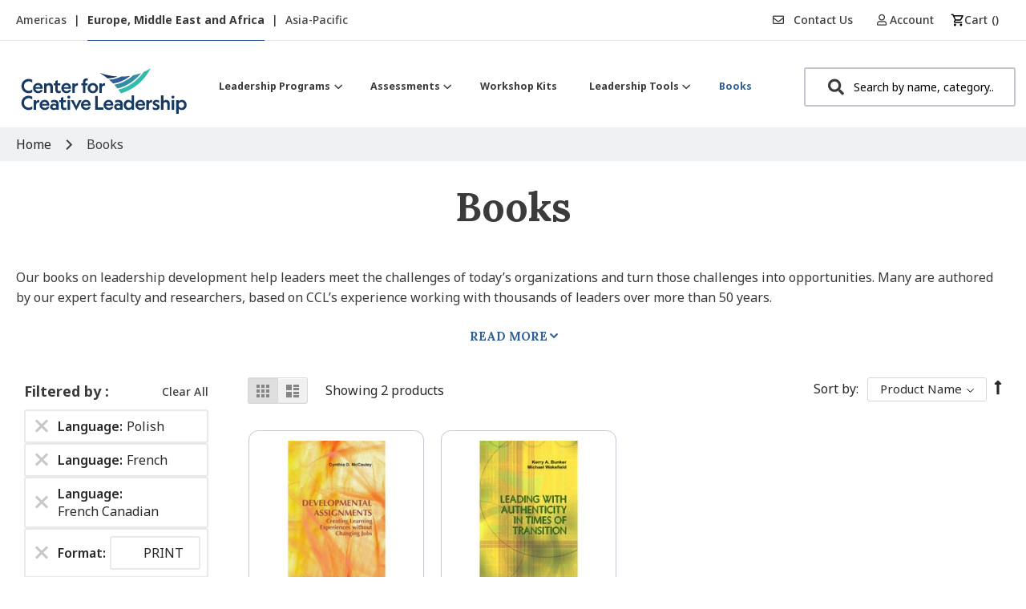

--- FILE ---
content_type: text/html; charset=utf-8
request_url: https://www.google.com/recaptcha/api2/anchor?ar=1&k=6Lef6KUeAAAAADQ61rutHURMOXl_e89UoJf8Xc2u&co=aHR0cHM6Ly9zaG9wLmNjbC5vcmc6NDQz&hl=en&v=N67nZn4AqZkNcbeMu4prBgzg&theme=light&size=invisible&badge=inline&anchor-ms=20000&execute-ms=30000&cb=85gk9akwqqyt
body_size: 48679
content:
<!DOCTYPE HTML><html dir="ltr" lang="en"><head><meta http-equiv="Content-Type" content="text/html; charset=UTF-8">
<meta http-equiv="X-UA-Compatible" content="IE=edge">
<title>reCAPTCHA</title>
<style type="text/css">
/* cyrillic-ext */
@font-face {
  font-family: 'Roboto';
  font-style: normal;
  font-weight: 400;
  font-stretch: 100%;
  src: url(//fonts.gstatic.com/s/roboto/v48/KFO7CnqEu92Fr1ME7kSn66aGLdTylUAMa3GUBHMdazTgWw.woff2) format('woff2');
  unicode-range: U+0460-052F, U+1C80-1C8A, U+20B4, U+2DE0-2DFF, U+A640-A69F, U+FE2E-FE2F;
}
/* cyrillic */
@font-face {
  font-family: 'Roboto';
  font-style: normal;
  font-weight: 400;
  font-stretch: 100%;
  src: url(//fonts.gstatic.com/s/roboto/v48/KFO7CnqEu92Fr1ME7kSn66aGLdTylUAMa3iUBHMdazTgWw.woff2) format('woff2');
  unicode-range: U+0301, U+0400-045F, U+0490-0491, U+04B0-04B1, U+2116;
}
/* greek-ext */
@font-face {
  font-family: 'Roboto';
  font-style: normal;
  font-weight: 400;
  font-stretch: 100%;
  src: url(//fonts.gstatic.com/s/roboto/v48/KFO7CnqEu92Fr1ME7kSn66aGLdTylUAMa3CUBHMdazTgWw.woff2) format('woff2');
  unicode-range: U+1F00-1FFF;
}
/* greek */
@font-face {
  font-family: 'Roboto';
  font-style: normal;
  font-weight: 400;
  font-stretch: 100%;
  src: url(//fonts.gstatic.com/s/roboto/v48/KFO7CnqEu92Fr1ME7kSn66aGLdTylUAMa3-UBHMdazTgWw.woff2) format('woff2');
  unicode-range: U+0370-0377, U+037A-037F, U+0384-038A, U+038C, U+038E-03A1, U+03A3-03FF;
}
/* math */
@font-face {
  font-family: 'Roboto';
  font-style: normal;
  font-weight: 400;
  font-stretch: 100%;
  src: url(//fonts.gstatic.com/s/roboto/v48/KFO7CnqEu92Fr1ME7kSn66aGLdTylUAMawCUBHMdazTgWw.woff2) format('woff2');
  unicode-range: U+0302-0303, U+0305, U+0307-0308, U+0310, U+0312, U+0315, U+031A, U+0326-0327, U+032C, U+032F-0330, U+0332-0333, U+0338, U+033A, U+0346, U+034D, U+0391-03A1, U+03A3-03A9, U+03B1-03C9, U+03D1, U+03D5-03D6, U+03F0-03F1, U+03F4-03F5, U+2016-2017, U+2034-2038, U+203C, U+2040, U+2043, U+2047, U+2050, U+2057, U+205F, U+2070-2071, U+2074-208E, U+2090-209C, U+20D0-20DC, U+20E1, U+20E5-20EF, U+2100-2112, U+2114-2115, U+2117-2121, U+2123-214F, U+2190, U+2192, U+2194-21AE, U+21B0-21E5, U+21F1-21F2, U+21F4-2211, U+2213-2214, U+2216-22FF, U+2308-230B, U+2310, U+2319, U+231C-2321, U+2336-237A, U+237C, U+2395, U+239B-23B7, U+23D0, U+23DC-23E1, U+2474-2475, U+25AF, U+25B3, U+25B7, U+25BD, U+25C1, U+25CA, U+25CC, U+25FB, U+266D-266F, U+27C0-27FF, U+2900-2AFF, U+2B0E-2B11, U+2B30-2B4C, U+2BFE, U+3030, U+FF5B, U+FF5D, U+1D400-1D7FF, U+1EE00-1EEFF;
}
/* symbols */
@font-face {
  font-family: 'Roboto';
  font-style: normal;
  font-weight: 400;
  font-stretch: 100%;
  src: url(//fonts.gstatic.com/s/roboto/v48/KFO7CnqEu92Fr1ME7kSn66aGLdTylUAMaxKUBHMdazTgWw.woff2) format('woff2');
  unicode-range: U+0001-000C, U+000E-001F, U+007F-009F, U+20DD-20E0, U+20E2-20E4, U+2150-218F, U+2190, U+2192, U+2194-2199, U+21AF, U+21E6-21F0, U+21F3, U+2218-2219, U+2299, U+22C4-22C6, U+2300-243F, U+2440-244A, U+2460-24FF, U+25A0-27BF, U+2800-28FF, U+2921-2922, U+2981, U+29BF, U+29EB, U+2B00-2BFF, U+4DC0-4DFF, U+FFF9-FFFB, U+10140-1018E, U+10190-1019C, U+101A0, U+101D0-101FD, U+102E0-102FB, U+10E60-10E7E, U+1D2C0-1D2D3, U+1D2E0-1D37F, U+1F000-1F0FF, U+1F100-1F1AD, U+1F1E6-1F1FF, U+1F30D-1F30F, U+1F315, U+1F31C, U+1F31E, U+1F320-1F32C, U+1F336, U+1F378, U+1F37D, U+1F382, U+1F393-1F39F, U+1F3A7-1F3A8, U+1F3AC-1F3AF, U+1F3C2, U+1F3C4-1F3C6, U+1F3CA-1F3CE, U+1F3D4-1F3E0, U+1F3ED, U+1F3F1-1F3F3, U+1F3F5-1F3F7, U+1F408, U+1F415, U+1F41F, U+1F426, U+1F43F, U+1F441-1F442, U+1F444, U+1F446-1F449, U+1F44C-1F44E, U+1F453, U+1F46A, U+1F47D, U+1F4A3, U+1F4B0, U+1F4B3, U+1F4B9, U+1F4BB, U+1F4BF, U+1F4C8-1F4CB, U+1F4D6, U+1F4DA, U+1F4DF, U+1F4E3-1F4E6, U+1F4EA-1F4ED, U+1F4F7, U+1F4F9-1F4FB, U+1F4FD-1F4FE, U+1F503, U+1F507-1F50B, U+1F50D, U+1F512-1F513, U+1F53E-1F54A, U+1F54F-1F5FA, U+1F610, U+1F650-1F67F, U+1F687, U+1F68D, U+1F691, U+1F694, U+1F698, U+1F6AD, U+1F6B2, U+1F6B9-1F6BA, U+1F6BC, U+1F6C6-1F6CF, U+1F6D3-1F6D7, U+1F6E0-1F6EA, U+1F6F0-1F6F3, U+1F6F7-1F6FC, U+1F700-1F7FF, U+1F800-1F80B, U+1F810-1F847, U+1F850-1F859, U+1F860-1F887, U+1F890-1F8AD, U+1F8B0-1F8BB, U+1F8C0-1F8C1, U+1F900-1F90B, U+1F93B, U+1F946, U+1F984, U+1F996, U+1F9E9, U+1FA00-1FA6F, U+1FA70-1FA7C, U+1FA80-1FA89, U+1FA8F-1FAC6, U+1FACE-1FADC, U+1FADF-1FAE9, U+1FAF0-1FAF8, U+1FB00-1FBFF;
}
/* vietnamese */
@font-face {
  font-family: 'Roboto';
  font-style: normal;
  font-weight: 400;
  font-stretch: 100%;
  src: url(//fonts.gstatic.com/s/roboto/v48/KFO7CnqEu92Fr1ME7kSn66aGLdTylUAMa3OUBHMdazTgWw.woff2) format('woff2');
  unicode-range: U+0102-0103, U+0110-0111, U+0128-0129, U+0168-0169, U+01A0-01A1, U+01AF-01B0, U+0300-0301, U+0303-0304, U+0308-0309, U+0323, U+0329, U+1EA0-1EF9, U+20AB;
}
/* latin-ext */
@font-face {
  font-family: 'Roboto';
  font-style: normal;
  font-weight: 400;
  font-stretch: 100%;
  src: url(//fonts.gstatic.com/s/roboto/v48/KFO7CnqEu92Fr1ME7kSn66aGLdTylUAMa3KUBHMdazTgWw.woff2) format('woff2');
  unicode-range: U+0100-02BA, U+02BD-02C5, U+02C7-02CC, U+02CE-02D7, U+02DD-02FF, U+0304, U+0308, U+0329, U+1D00-1DBF, U+1E00-1E9F, U+1EF2-1EFF, U+2020, U+20A0-20AB, U+20AD-20C0, U+2113, U+2C60-2C7F, U+A720-A7FF;
}
/* latin */
@font-face {
  font-family: 'Roboto';
  font-style: normal;
  font-weight: 400;
  font-stretch: 100%;
  src: url(//fonts.gstatic.com/s/roboto/v48/KFO7CnqEu92Fr1ME7kSn66aGLdTylUAMa3yUBHMdazQ.woff2) format('woff2');
  unicode-range: U+0000-00FF, U+0131, U+0152-0153, U+02BB-02BC, U+02C6, U+02DA, U+02DC, U+0304, U+0308, U+0329, U+2000-206F, U+20AC, U+2122, U+2191, U+2193, U+2212, U+2215, U+FEFF, U+FFFD;
}
/* cyrillic-ext */
@font-face {
  font-family: 'Roboto';
  font-style: normal;
  font-weight: 500;
  font-stretch: 100%;
  src: url(//fonts.gstatic.com/s/roboto/v48/KFO7CnqEu92Fr1ME7kSn66aGLdTylUAMa3GUBHMdazTgWw.woff2) format('woff2');
  unicode-range: U+0460-052F, U+1C80-1C8A, U+20B4, U+2DE0-2DFF, U+A640-A69F, U+FE2E-FE2F;
}
/* cyrillic */
@font-face {
  font-family: 'Roboto';
  font-style: normal;
  font-weight: 500;
  font-stretch: 100%;
  src: url(//fonts.gstatic.com/s/roboto/v48/KFO7CnqEu92Fr1ME7kSn66aGLdTylUAMa3iUBHMdazTgWw.woff2) format('woff2');
  unicode-range: U+0301, U+0400-045F, U+0490-0491, U+04B0-04B1, U+2116;
}
/* greek-ext */
@font-face {
  font-family: 'Roboto';
  font-style: normal;
  font-weight: 500;
  font-stretch: 100%;
  src: url(//fonts.gstatic.com/s/roboto/v48/KFO7CnqEu92Fr1ME7kSn66aGLdTylUAMa3CUBHMdazTgWw.woff2) format('woff2');
  unicode-range: U+1F00-1FFF;
}
/* greek */
@font-face {
  font-family: 'Roboto';
  font-style: normal;
  font-weight: 500;
  font-stretch: 100%;
  src: url(//fonts.gstatic.com/s/roboto/v48/KFO7CnqEu92Fr1ME7kSn66aGLdTylUAMa3-UBHMdazTgWw.woff2) format('woff2');
  unicode-range: U+0370-0377, U+037A-037F, U+0384-038A, U+038C, U+038E-03A1, U+03A3-03FF;
}
/* math */
@font-face {
  font-family: 'Roboto';
  font-style: normal;
  font-weight: 500;
  font-stretch: 100%;
  src: url(//fonts.gstatic.com/s/roboto/v48/KFO7CnqEu92Fr1ME7kSn66aGLdTylUAMawCUBHMdazTgWw.woff2) format('woff2');
  unicode-range: U+0302-0303, U+0305, U+0307-0308, U+0310, U+0312, U+0315, U+031A, U+0326-0327, U+032C, U+032F-0330, U+0332-0333, U+0338, U+033A, U+0346, U+034D, U+0391-03A1, U+03A3-03A9, U+03B1-03C9, U+03D1, U+03D5-03D6, U+03F0-03F1, U+03F4-03F5, U+2016-2017, U+2034-2038, U+203C, U+2040, U+2043, U+2047, U+2050, U+2057, U+205F, U+2070-2071, U+2074-208E, U+2090-209C, U+20D0-20DC, U+20E1, U+20E5-20EF, U+2100-2112, U+2114-2115, U+2117-2121, U+2123-214F, U+2190, U+2192, U+2194-21AE, U+21B0-21E5, U+21F1-21F2, U+21F4-2211, U+2213-2214, U+2216-22FF, U+2308-230B, U+2310, U+2319, U+231C-2321, U+2336-237A, U+237C, U+2395, U+239B-23B7, U+23D0, U+23DC-23E1, U+2474-2475, U+25AF, U+25B3, U+25B7, U+25BD, U+25C1, U+25CA, U+25CC, U+25FB, U+266D-266F, U+27C0-27FF, U+2900-2AFF, U+2B0E-2B11, U+2B30-2B4C, U+2BFE, U+3030, U+FF5B, U+FF5D, U+1D400-1D7FF, U+1EE00-1EEFF;
}
/* symbols */
@font-face {
  font-family: 'Roboto';
  font-style: normal;
  font-weight: 500;
  font-stretch: 100%;
  src: url(//fonts.gstatic.com/s/roboto/v48/KFO7CnqEu92Fr1ME7kSn66aGLdTylUAMaxKUBHMdazTgWw.woff2) format('woff2');
  unicode-range: U+0001-000C, U+000E-001F, U+007F-009F, U+20DD-20E0, U+20E2-20E4, U+2150-218F, U+2190, U+2192, U+2194-2199, U+21AF, U+21E6-21F0, U+21F3, U+2218-2219, U+2299, U+22C4-22C6, U+2300-243F, U+2440-244A, U+2460-24FF, U+25A0-27BF, U+2800-28FF, U+2921-2922, U+2981, U+29BF, U+29EB, U+2B00-2BFF, U+4DC0-4DFF, U+FFF9-FFFB, U+10140-1018E, U+10190-1019C, U+101A0, U+101D0-101FD, U+102E0-102FB, U+10E60-10E7E, U+1D2C0-1D2D3, U+1D2E0-1D37F, U+1F000-1F0FF, U+1F100-1F1AD, U+1F1E6-1F1FF, U+1F30D-1F30F, U+1F315, U+1F31C, U+1F31E, U+1F320-1F32C, U+1F336, U+1F378, U+1F37D, U+1F382, U+1F393-1F39F, U+1F3A7-1F3A8, U+1F3AC-1F3AF, U+1F3C2, U+1F3C4-1F3C6, U+1F3CA-1F3CE, U+1F3D4-1F3E0, U+1F3ED, U+1F3F1-1F3F3, U+1F3F5-1F3F7, U+1F408, U+1F415, U+1F41F, U+1F426, U+1F43F, U+1F441-1F442, U+1F444, U+1F446-1F449, U+1F44C-1F44E, U+1F453, U+1F46A, U+1F47D, U+1F4A3, U+1F4B0, U+1F4B3, U+1F4B9, U+1F4BB, U+1F4BF, U+1F4C8-1F4CB, U+1F4D6, U+1F4DA, U+1F4DF, U+1F4E3-1F4E6, U+1F4EA-1F4ED, U+1F4F7, U+1F4F9-1F4FB, U+1F4FD-1F4FE, U+1F503, U+1F507-1F50B, U+1F50D, U+1F512-1F513, U+1F53E-1F54A, U+1F54F-1F5FA, U+1F610, U+1F650-1F67F, U+1F687, U+1F68D, U+1F691, U+1F694, U+1F698, U+1F6AD, U+1F6B2, U+1F6B9-1F6BA, U+1F6BC, U+1F6C6-1F6CF, U+1F6D3-1F6D7, U+1F6E0-1F6EA, U+1F6F0-1F6F3, U+1F6F7-1F6FC, U+1F700-1F7FF, U+1F800-1F80B, U+1F810-1F847, U+1F850-1F859, U+1F860-1F887, U+1F890-1F8AD, U+1F8B0-1F8BB, U+1F8C0-1F8C1, U+1F900-1F90B, U+1F93B, U+1F946, U+1F984, U+1F996, U+1F9E9, U+1FA00-1FA6F, U+1FA70-1FA7C, U+1FA80-1FA89, U+1FA8F-1FAC6, U+1FACE-1FADC, U+1FADF-1FAE9, U+1FAF0-1FAF8, U+1FB00-1FBFF;
}
/* vietnamese */
@font-face {
  font-family: 'Roboto';
  font-style: normal;
  font-weight: 500;
  font-stretch: 100%;
  src: url(//fonts.gstatic.com/s/roboto/v48/KFO7CnqEu92Fr1ME7kSn66aGLdTylUAMa3OUBHMdazTgWw.woff2) format('woff2');
  unicode-range: U+0102-0103, U+0110-0111, U+0128-0129, U+0168-0169, U+01A0-01A1, U+01AF-01B0, U+0300-0301, U+0303-0304, U+0308-0309, U+0323, U+0329, U+1EA0-1EF9, U+20AB;
}
/* latin-ext */
@font-face {
  font-family: 'Roboto';
  font-style: normal;
  font-weight: 500;
  font-stretch: 100%;
  src: url(//fonts.gstatic.com/s/roboto/v48/KFO7CnqEu92Fr1ME7kSn66aGLdTylUAMa3KUBHMdazTgWw.woff2) format('woff2');
  unicode-range: U+0100-02BA, U+02BD-02C5, U+02C7-02CC, U+02CE-02D7, U+02DD-02FF, U+0304, U+0308, U+0329, U+1D00-1DBF, U+1E00-1E9F, U+1EF2-1EFF, U+2020, U+20A0-20AB, U+20AD-20C0, U+2113, U+2C60-2C7F, U+A720-A7FF;
}
/* latin */
@font-face {
  font-family: 'Roboto';
  font-style: normal;
  font-weight: 500;
  font-stretch: 100%;
  src: url(//fonts.gstatic.com/s/roboto/v48/KFO7CnqEu92Fr1ME7kSn66aGLdTylUAMa3yUBHMdazQ.woff2) format('woff2');
  unicode-range: U+0000-00FF, U+0131, U+0152-0153, U+02BB-02BC, U+02C6, U+02DA, U+02DC, U+0304, U+0308, U+0329, U+2000-206F, U+20AC, U+2122, U+2191, U+2193, U+2212, U+2215, U+FEFF, U+FFFD;
}
/* cyrillic-ext */
@font-face {
  font-family: 'Roboto';
  font-style: normal;
  font-weight: 900;
  font-stretch: 100%;
  src: url(//fonts.gstatic.com/s/roboto/v48/KFO7CnqEu92Fr1ME7kSn66aGLdTylUAMa3GUBHMdazTgWw.woff2) format('woff2');
  unicode-range: U+0460-052F, U+1C80-1C8A, U+20B4, U+2DE0-2DFF, U+A640-A69F, U+FE2E-FE2F;
}
/* cyrillic */
@font-face {
  font-family: 'Roboto';
  font-style: normal;
  font-weight: 900;
  font-stretch: 100%;
  src: url(//fonts.gstatic.com/s/roboto/v48/KFO7CnqEu92Fr1ME7kSn66aGLdTylUAMa3iUBHMdazTgWw.woff2) format('woff2');
  unicode-range: U+0301, U+0400-045F, U+0490-0491, U+04B0-04B1, U+2116;
}
/* greek-ext */
@font-face {
  font-family: 'Roboto';
  font-style: normal;
  font-weight: 900;
  font-stretch: 100%;
  src: url(//fonts.gstatic.com/s/roboto/v48/KFO7CnqEu92Fr1ME7kSn66aGLdTylUAMa3CUBHMdazTgWw.woff2) format('woff2');
  unicode-range: U+1F00-1FFF;
}
/* greek */
@font-face {
  font-family: 'Roboto';
  font-style: normal;
  font-weight: 900;
  font-stretch: 100%;
  src: url(//fonts.gstatic.com/s/roboto/v48/KFO7CnqEu92Fr1ME7kSn66aGLdTylUAMa3-UBHMdazTgWw.woff2) format('woff2');
  unicode-range: U+0370-0377, U+037A-037F, U+0384-038A, U+038C, U+038E-03A1, U+03A3-03FF;
}
/* math */
@font-face {
  font-family: 'Roboto';
  font-style: normal;
  font-weight: 900;
  font-stretch: 100%;
  src: url(//fonts.gstatic.com/s/roboto/v48/KFO7CnqEu92Fr1ME7kSn66aGLdTylUAMawCUBHMdazTgWw.woff2) format('woff2');
  unicode-range: U+0302-0303, U+0305, U+0307-0308, U+0310, U+0312, U+0315, U+031A, U+0326-0327, U+032C, U+032F-0330, U+0332-0333, U+0338, U+033A, U+0346, U+034D, U+0391-03A1, U+03A3-03A9, U+03B1-03C9, U+03D1, U+03D5-03D6, U+03F0-03F1, U+03F4-03F5, U+2016-2017, U+2034-2038, U+203C, U+2040, U+2043, U+2047, U+2050, U+2057, U+205F, U+2070-2071, U+2074-208E, U+2090-209C, U+20D0-20DC, U+20E1, U+20E5-20EF, U+2100-2112, U+2114-2115, U+2117-2121, U+2123-214F, U+2190, U+2192, U+2194-21AE, U+21B0-21E5, U+21F1-21F2, U+21F4-2211, U+2213-2214, U+2216-22FF, U+2308-230B, U+2310, U+2319, U+231C-2321, U+2336-237A, U+237C, U+2395, U+239B-23B7, U+23D0, U+23DC-23E1, U+2474-2475, U+25AF, U+25B3, U+25B7, U+25BD, U+25C1, U+25CA, U+25CC, U+25FB, U+266D-266F, U+27C0-27FF, U+2900-2AFF, U+2B0E-2B11, U+2B30-2B4C, U+2BFE, U+3030, U+FF5B, U+FF5D, U+1D400-1D7FF, U+1EE00-1EEFF;
}
/* symbols */
@font-face {
  font-family: 'Roboto';
  font-style: normal;
  font-weight: 900;
  font-stretch: 100%;
  src: url(//fonts.gstatic.com/s/roboto/v48/KFO7CnqEu92Fr1ME7kSn66aGLdTylUAMaxKUBHMdazTgWw.woff2) format('woff2');
  unicode-range: U+0001-000C, U+000E-001F, U+007F-009F, U+20DD-20E0, U+20E2-20E4, U+2150-218F, U+2190, U+2192, U+2194-2199, U+21AF, U+21E6-21F0, U+21F3, U+2218-2219, U+2299, U+22C4-22C6, U+2300-243F, U+2440-244A, U+2460-24FF, U+25A0-27BF, U+2800-28FF, U+2921-2922, U+2981, U+29BF, U+29EB, U+2B00-2BFF, U+4DC0-4DFF, U+FFF9-FFFB, U+10140-1018E, U+10190-1019C, U+101A0, U+101D0-101FD, U+102E0-102FB, U+10E60-10E7E, U+1D2C0-1D2D3, U+1D2E0-1D37F, U+1F000-1F0FF, U+1F100-1F1AD, U+1F1E6-1F1FF, U+1F30D-1F30F, U+1F315, U+1F31C, U+1F31E, U+1F320-1F32C, U+1F336, U+1F378, U+1F37D, U+1F382, U+1F393-1F39F, U+1F3A7-1F3A8, U+1F3AC-1F3AF, U+1F3C2, U+1F3C4-1F3C6, U+1F3CA-1F3CE, U+1F3D4-1F3E0, U+1F3ED, U+1F3F1-1F3F3, U+1F3F5-1F3F7, U+1F408, U+1F415, U+1F41F, U+1F426, U+1F43F, U+1F441-1F442, U+1F444, U+1F446-1F449, U+1F44C-1F44E, U+1F453, U+1F46A, U+1F47D, U+1F4A3, U+1F4B0, U+1F4B3, U+1F4B9, U+1F4BB, U+1F4BF, U+1F4C8-1F4CB, U+1F4D6, U+1F4DA, U+1F4DF, U+1F4E3-1F4E6, U+1F4EA-1F4ED, U+1F4F7, U+1F4F9-1F4FB, U+1F4FD-1F4FE, U+1F503, U+1F507-1F50B, U+1F50D, U+1F512-1F513, U+1F53E-1F54A, U+1F54F-1F5FA, U+1F610, U+1F650-1F67F, U+1F687, U+1F68D, U+1F691, U+1F694, U+1F698, U+1F6AD, U+1F6B2, U+1F6B9-1F6BA, U+1F6BC, U+1F6C6-1F6CF, U+1F6D3-1F6D7, U+1F6E0-1F6EA, U+1F6F0-1F6F3, U+1F6F7-1F6FC, U+1F700-1F7FF, U+1F800-1F80B, U+1F810-1F847, U+1F850-1F859, U+1F860-1F887, U+1F890-1F8AD, U+1F8B0-1F8BB, U+1F8C0-1F8C1, U+1F900-1F90B, U+1F93B, U+1F946, U+1F984, U+1F996, U+1F9E9, U+1FA00-1FA6F, U+1FA70-1FA7C, U+1FA80-1FA89, U+1FA8F-1FAC6, U+1FACE-1FADC, U+1FADF-1FAE9, U+1FAF0-1FAF8, U+1FB00-1FBFF;
}
/* vietnamese */
@font-face {
  font-family: 'Roboto';
  font-style: normal;
  font-weight: 900;
  font-stretch: 100%;
  src: url(//fonts.gstatic.com/s/roboto/v48/KFO7CnqEu92Fr1ME7kSn66aGLdTylUAMa3OUBHMdazTgWw.woff2) format('woff2');
  unicode-range: U+0102-0103, U+0110-0111, U+0128-0129, U+0168-0169, U+01A0-01A1, U+01AF-01B0, U+0300-0301, U+0303-0304, U+0308-0309, U+0323, U+0329, U+1EA0-1EF9, U+20AB;
}
/* latin-ext */
@font-face {
  font-family: 'Roboto';
  font-style: normal;
  font-weight: 900;
  font-stretch: 100%;
  src: url(//fonts.gstatic.com/s/roboto/v48/KFO7CnqEu92Fr1ME7kSn66aGLdTylUAMa3KUBHMdazTgWw.woff2) format('woff2');
  unicode-range: U+0100-02BA, U+02BD-02C5, U+02C7-02CC, U+02CE-02D7, U+02DD-02FF, U+0304, U+0308, U+0329, U+1D00-1DBF, U+1E00-1E9F, U+1EF2-1EFF, U+2020, U+20A0-20AB, U+20AD-20C0, U+2113, U+2C60-2C7F, U+A720-A7FF;
}
/* latin */
@font-face {
  font-family: 'Roboto';
  font-style: normal;
  font-weight: 900;
  font-stretch: 100%;
  src: url(//fonts.gstatic.com/s/roboto/v48/KFO7CnqEu92Fr1ME7kSn66aGLdTylUAMa3yUBHMdazQ.woff2) format('woff2');
  unicode-range: U+0000-00FF, U+0131, U+0152-0153, U+02BB-02BC, U+02C6, U+02DA, U+02DC, U+0304, U+0308, U+0329, U+2000-206F, U+20AC, U+2122, U+2191, U+2193, U+2212, U+2215, U+FEFF, U+FFFD;
}

</style>
<link rel="stylesheet" type="text/css" href="https://www.gstatic.com/recaptcha/releases/N67nZn4AqZkNcbeMu4prBgzg/styles__ltr.css">
<script nonce="k2gJWaN6ChN0T_AFMy-YYQ" type="text/javascript">window['__recaptcha_api'] = 'https://www.google.com/recaptcha/api2/';</script>
<script type="text/javascript" src="https://www.gstatic.com/recaptcha/releases/N67nZn4AqZkNcbeMu4prBgzg/recaptcha__en.js" nonce="k2gJWaN6ChN0T_AFMy-YYQ">
      
    </script></head>
<body><div id="rc-anchor-alert" class="rc-anchor-alert"></div>
<input type="hidden" id="recaptcha-token" value="[base64]">
<script type="text/javascript" nonce="k2gJWaN6ChN0T_AFMy-YYQ">
      recaptcha.anchor.Main.init("[\x22ainput\x22,[\x22bgdata\x22,\x22\x22,\[base64]/[base64]/[base64]/[base64]/[base64]/UltsKytdPUU6KEU8MjA0OD9SW2wrK109RT4+NnwxOTI6KChFJjY0NTEyKT09NTUyOTYmJk0rMTxjLmxlbmd0aCYmKGMuY2hhckNvZGVBdChNKzEpJjY0NTEyKT09NTYzMjA/[base64]/[base64]/[base64]/[base64]/[base64]/[base64]/[base64]\x22,\[base64]\\u003d\x22,\[base64]/wqPCpCLDnSTCiMK+wq3CmsOZR8OUwqnCl8OPfEPCjHnDsQ7DrcOqwo9Lwp/[base64]/CmAnDisKrCFjCvibDhQzCgDR8FcK9N2/Drx5lw4F2w49OwovDtmowwqhAwqXDo8Knw5lLwojDq8KpHg1wOcKmSMOFBsKAwpDCj0rCtyTCpT8dwpDCrFLDlkATUsKFw5nCh8K7w67ClsOvw5vCpcOKUMKfwqXDh1LDsjrDlMOsUsKjFMKOOABJw7jDlGfDpsOECMOtSMKPIyUJeMOOSsOUUBfDnSJxXsK4w4/Di8Osw7HCiFccw64Qw4A/w5Nkwr3ClTbDkhkRw5vDpC/Cn8O+WwI+w41mw7YHwqUEJ8KwwrwVH8KrwqfCp8KVRMKqTQRDw6DCqsKhPBJ+Em/CqMKJw5LCnijDtTbCrcKQBQzDj8ODw5DCghIUUsOIwrAtQGMNcMOCwp/DlRzDjV0JwoRodsKcQjVnwrvDssOoWWUwfTDDtsKaKVfDkgfCrsKkRcOlc2Q/wqp6csKAwoDCnwpKesOQKMKpHWTCnMOZwrhfw7PDjkHDtMKKwpARXxUaw6XCrMK7w7pIw71RFMOvUDV1wojDqsKrPwXDozTCkR1xdcOhw6BHHcK/VldMw5PDvx5zUMKbf8O+wpXDocOXK8KywqTDrFnCocObO1cqWTsYbEnDszPDs8K0QsKaF8OMFF/[base64]/[base64]/wph4wow1DsKwwqnCvMOaewsGw6UYw7nCncO7B8OQwqLCtsKCwr8bwqnDjsK+wrHDjcK2NVVDwqtTwrsYIAgfw4BCesKOYcOLwpchwqREwqrDrcKXwqEMd8KPwq/DtMOID2rDoMOuVW5uwoNZGm/DjsOSB8O9woTDg8KIw5zCtQ4Iw43ClcKzwog+w4LCmRTCrsOqwrbCrMKwwocePzvCllNeX8OIZcKad8KnFcOybcOVw5BsHyPDgMKASsOeZC1hJcKBw4Y+w4fCmcKcwpISw7XDl8OPw5/DmGlyZQVmYRpwLBzDs8O4w5zCnsOSZABLJiHCosKgPVJrw6h/[base64]/Cg8OJNcKbw6pqfcK/wrx6SMKvwqwjdEjDpcO4w7vCi8ODw6QmXy9Swp7DoUgNCk/CkxJ5wqVTwp7Cv3xywod2QhZ8w6Y2wrbDt8K9w7XDrwVEwrAaO8Kgw7sdGMKMwqTCm8KtOsK6w6Y0C1Icw4nCpcK0SyrCnMKcw4xMwr3CgFcWwrZNVsKiwrXCsMO/JsKCRjrCnghCZ1HCk8KGFGXDg2nDgcKPwonDksObw5s6Yz7CoE/CsGcXwqdEY8KsIcKzL2bDnMKXwoQFwohjQmfCsQ/[base64]/w4VTJ8K2WMOdI8KEMXLCim/Dv0M/[base64]/wr12w6Rzwrg5woViw7BRMMKow6wSw4/Dtjs/FwXClcKZGMOZIsODw70aNcOvPSzCoV4+wpLCninDg1ddw7Q5w58EKiEbNQXDnAzDjMOuNMOgGQrDhsKlw4pxXz9Yw6HCicK2WyTDvDR/w7rDkcKXwpXCl8OsesKMZ3ZqRAZ7w4wCwr9Cw6t2wojCj33DvEzDmAdww4/[base64]/[base64]/Dhlgewo19woESHljCmsOYKMKHX8KvfcORf8KZUsKBfCoCfsKicMOvVRtRw7bCnVHCrXfCnx3CmE7Dgz5fw7gyOsO/[base64]/[base64]/[base64]/[base64]/CscOowrgUHitJV8OdSw7CtHYZwr4qw4DCiyjCjljDs8O7w4NUwpPCpXLCqsK4woLCq3/[base64]/[base64]/DscOZccKxw60xLivDiBYkcyvCmGBiWcKlbsKBDW/Con7Cr1fCglbDo0TCu8KVKiVTw7vDr8KsJ0vCocOQNsOTwpMlw6bDnsOvwpDCjcO2w6vDs8O0NMKITXfDlsK0VFAxwr3DggDCosKVEMKewohDwpHCp8OmwqQjwonCom0UeMOpw7kJK30hUnk/b2gUeMKLw4ZXW1rDpmfCmRs+FUfCgsOjw4pnYitkwoEJGUh7ClBNwrh4w41Vw5IFwrvCiB7DrlLCqTnCoyHCo1xIGi85YXrCtDpNA8Kywr/DimDCn8KlUsKoCsOlwp7CtsKKHMKMw7FVwpPDsDTCosOGfTBQKjw6wqEJAQcbwoAIwqR8P8KFFsOawoI0C0TDkh7DrkfCgcO+w5RyWBhHwqrDhcKhMMOkCcKLwo/CgMKxEVMSBgnCvj7CosOkQcKEbsKWElbChsO7TMO4aMObGMK7w4bDgznDpwQNa8OhwojCggbDsxwRwrTDqsOaw4vCr8KmBmvChsOQwo4ow4bCkcO/worDt13DusKcwrHDqj7ChMKxw6XDk37Dg8OzTjDCrMKZwovDjSbDhCnDkFsIw6lCHcKUXsOqwqzCijfDlcOww596aMKWwpvCscK2Y2cNwoTDuG/[base64]/w5nCq8Olc8OuUsKDw5rCvcOsOxQJLmzCgcO4JcOOwpYnZcKxOm/DmsOnIMKAEQ3DhnnCgMOYw7LCtkXCisKyLcOiw7jDpxYUCD3CmQswwrfDkMK9Y8OcZcKEG8K+w4zDklfCr8Omwp3Cn8KyZm1KwovCrcORwq/CnjgAW8OIw4HCtRIbwoDDmsKZwqfDhcOlwq/CtMOtLcOLw4/Cok/DsG3DtkARwpNxwqLCv04DwrLDpMKrw5HDhTtMMTVXRMObScKmD8OmSMKQESRQwpVIw74wwoJvBwvDihwKFsKjBcKXw5sZwpPDlsKDO3/[base64]/DpXQPOsOxclXDpMKzwq/CtMKiG8OzJsOZwrfCrUfDmT1/[base64]/DhMO4wpzDslDDqGvDu8OLERPDjyPCgsOvaWd0w4Ncw5nDt8KMw5sFQQPChMKbAFFnTklmN8Kswq5wwr9KFhxiwq1kwrnCpsOtw4vDqMKAw6xuUcKVwpdXw7fDi8KDw7tzA8Kodg7DlcKVwoIcE8OCw4/[base64]/[base64]/[base64]/DjBjClwTDl8KTw5zDs39WTDZEwpnDrhcqw5DCmBfCgGXCtU07wr5RQcKIw7gDwpZFw7AUTMK4w4HCvMK1w4ZMfFjDnMK2BwcYUcOeCsK/MwnDrsKgGcKRNHN3Y8KfGkbCoMOgwoHDv8OCfHXDksOpw4nCg8K8OzwrwrXCokXChGQcw607CsKDw7UmwrMkd8K+wqjCmiPCoQotwofChsKXPiPDjMOjw6UDKsK3NhbDpW/DrcORw7XDmCjChMKyRCjDvmfDnldhL8KRw6shwrFnw54sw5hfwq4FOmdpAEZtfsKnw6LDm8KofUvCuFnCi8Ojw7ptwprCh8KLBSXCu2JzfcODBcOoLCzDlAZ1IcOFAD/Cn2rDv3kpwow5fnvDiQ9Aw647ah/Dsy7DicKNUwjDnHDDvXDDq8OoH3EUO0Q6wqxKwqATwp91cAFzw6XCrsKRw5vDtjszwpQBwpXDuMOQw5Aow4HDt8OCYGcvwqJTdhQEwrbColhPXsOfw7PCi3xBYE/[base64]/[base64]/DmAUxDy/Do8KvXg4Ww4FXU8KBGXTCtBh/KMOEwo0Pw4bDpsKbTSrDlsK3wrRQFsOfcE/[base64]/CusKvwodoDMKXW8OOHzXCs8OFPVo3wqprOnIXEUzCicKRwqsiZnBBDsKmwo3Cr1DDjsOEw4Iiw7VawpTCl8KVEB9oe8K2DknCuWrChsKNw7ADLyLCl8OCQjLDrsKrw5sAw5h8woVfHSnDscOLPMK+WMK6XCp4wq/DsFlTIVHCvWxuJMKKUxNSwqnCgsK0OUPDk8KdH8Knw4jCtMOaFcOhwqwYwqnCpcKzIcOuw4vCkcKebMKvJHjCumPCm1AcWsK+wrvDgcKgw7FdwoMdcsKJw5ZHZyzDgjkdBcO/AcK3bz8qw79nZsOkf8K9wqrCkcOFwqp7Q2DCtMOXwoDDnw/Cvy7CqsOaLMKjw7/Dk2vDlD7DpFDCoy0Ow7EoF8O+w4LDvcKlw40mw5/[base64]/Co8OoVhEXd8KPW8OiTcKkwoBSP8KywrUqUgTDtcKdwrLCgUpSwo/[base64]/CpkjDpRzCl0ddAnwrw4Nmw5/DmGDCiHXDmMOrwp0ow47Cq1gnSxdmw5DCvXsPLiUuPBHCksObw7EMwqolw6s7HsKtIMKQw64Nw5c3blnDn8Kqw7IBw5DCtCovwrMYasKQw6LDlsKUX8KXHXfDhcKTw7vDnyZdU1B3wrYAFMK0OcK/QVvCvcOVw6fCksOTWMOlInUjBw1gwq3CsD80wpHDuUPCung1wqfCv8OYw6nDsh/Ck8KdQGEHE8Knw4zDhEMXwovDosOdwoHDlMKzDDvDl2MZCXoYKQTDpmrDinLCi3VlwqMzwqLCucOlcEshwpHDjsOUw75mAVbDh8KhCcOHY8OIMsKfwrlADnwbw5Fzw6bDml3DnsKibsKWw4zDs8KWw7fDuV9mZmZtw5JSO8KKwrgfGH/DkyPCg8OTw4rDocK7w5HCvMK5F3nCt8KcwozCkVzCj8OjB3bCtsOpwqvDgGLCmhAIw4krw6nDt8OUYiNaCF/[base64]/DgBHDk33DkcKrw5YNwrMtBsKuw4fDoMOZK8K3TsOWwq3Di2g5w69KFzFHwrATwqIGwqh3ZggGwqrCsDMJZMKgwoNew4LDvwLCv1ZPWnPDqWnCv8O5wpkswqDCsBXDkcO9woPCqcO9YSREwozCrMOkXcOlw4/DgA3Cq1fCk8OXw7PDnsKJOkbDoWbCl3XDocKlOsO1f1taVXkXwoXCiVBGwqTDkMOJYsKrw6rDuEomw4wLccO9woI2I3ZsRSLDoVDCnV9zbsOIw4RdHMOfwq4vcCbCvnc1w63CucKTGMOWCMKOI8Orw4XCnMK/w6ATwrt0PcOZTmDDvRBkw4HDqx7DrC00wp8BQ8OMw4x6wo/DkMK5woV/YkU4wqPCrMKYdUTCicKHSsK2w7E8woIwJsOsIMOWIMKGw5kuJMOIDQzCjnMxW20/w7zDg0oGwoLDlcKvd8KXXcKiwq/DosOaOmzCkcODAGQRw73DqsO0d8KlD3TDksK3cyrDpcKxwoNgw4BOwq/Dj8OJcElwbsOMa1/DqmleXsKXTwvDsMK7woQydADCim7CnEPCiAvDnAsow6h6w4XDs3TCvwp4acOYWA0iw7nDtsK7PkrDhB/Cq8OWw4Yvwo49w40saSbCmzjCjsKswqhQwqQkd1MGw4wQGcOsUMKzQ8OuwrEqw7DDnjB6w7jDnMKpFgLCq8O1w6JCwq7CuMKDJ8OyDlfCjC/Dvy/CnWDDqhjDkUZbw6plwo3DpsOEw7ghwrEgAsOGDGlbw53CrsK0w5HDhWhtw6IYw5vDrMOIw6h3ZXnCvcKdW8O0w4w5w6TCpcKnC8KtG2tmw70/CX0Ew47DlGfDuxDCjMKcw6QeMmTDpMKoOcOjwptSfXLCv8KeIcKOw4HCksO4R8KbOjcRQ8OmEikCwp3CisKhKsOzw4MwKMOlHWApaG1YwqxubcKgw5/CgFTClXjDi1MGwr/[base64]/[base64]/[base64]/Q3zDmcO8WcK5w6bDtsOee8KUYjPDk0HCvAUowqzCmcOAK3PCisOfYsKbwoE3w7fCqiAWwr9lJWdOwoLDl2zCuMKYEsKFw7zCmcKLw4HDtyHDrMK2bcOawpkfwqrDjMK9w7bCm8KnbcKjAjlzQcOoNCvDqx7DicKZMsOcwp3DsMOgMSM1w5zDp8OPw7ddw7/ChQnDvcONw6HDiMOKw6LCmcO4w6MOOyYaNz/CqTJ1wrspw41QEmVPYXfDncOAw4vCun3CqcOWOg3CnSvCrMK/I8KAKmPCk8OfEcKAwr15P194AsOlwrJzw7LClhBewp/[base64]/CrSzCmkBNXsKqw4jDs8KawopJD8O+W8KxwpsCw7LChTh6b8OLDsO8SAE3w6TDqGwXwow0DMKGBsOwAEnCqk01FcOvwq/Ct2nCpsOKWcKIbHI2IyI0w7EGEwTDrzprw5nDkT/CrFdXHRvDgg7DncOEw4csw53Di8K2MsO7aCxCAsOcwq4xakzDlMKyGcKXwozCmQd9FcOFw5QQTcKowr82fzo3wp1ww6XDompjTcOMw5rDmMO4DsKMw5ljwqBIwoNmw5heCyNMwqfClcOrWQfCmQ8ifMOjC8OtHsKWw7AyPBzDgcKUw4HCv8Klw7rClRbCvG3DgA/Do3fCsxnChsKNwojDrGTCvWJjcMOJwrfChQTCsWnDnkMZw4QKwqPDgMK6w6/[base64]/[base64]/dnZrL8OKw7PDqnwLK3t7wqBJGSnDjizCmS8ZDsK5w70JwqTClnPDlwfCiT/[base64]/wqbDtcOgw4XCu8KSJsK3csOsDHjDrcK4CcKNwq/[base64]/CtXPCgXfCl8ODN2HCtk1/XcKFXDXCoMOxw6IsKBlJfnFVHMOLw63CssOjKE/DqDoJTn0HTX/[base64]/CgcOXGsKDwoB4wrgxdxpKwqjCtnI7w4HCsShBw7PCm2dzw7EYw7TDlCU+wpBDw4DDucKYbTbCjFtaQcOHFMKew53CscORc1sDM8Onw7/[base64]/LMKdw4nDhAfDun7DkMKiJcK6Pl7Cghcyc8O0wosFNsOGwocKA8KZw7pYwrJHMsOLw7PDncK9CWQdw7LDjMO8XDfDk0vChsOjDifDnC1GO1Npw4zCu2bDsxDDnzQLfHHDrzfCmUIXYTMqw4rDscObeXDClmt/LT9BXsOjwqvDq3Rlw5Ypw7sMw4AkwrjCt8OTNTTDtMKpwpQswoTDpEwOw59aF0tKZ1bCp0zCklEhwqELdsO1DiUWw7nCvcO9wonDvwcrFcOaw61rbE8RworCkcKcwo3DvMOuw6jCisOhw5/DlcKHclJpwq3DkxQmfzHDjsKTXcK8w57CisOnw49nwpfCu8Opw6fDnMK2RFLDnjBPw6vDtCXCsFDDsMOKw5MsWsK3CcKVBmzCujBKw6/CmsOswqIhw7bDscKIwpPCq21NMsOew6TDiMKtwoxMc8OecUvCmcOYHSrDsMKyUcKjfFRieyBuwotuBGxkR8K+RcOuw6vDs8KSw4hTEsKNC8KeTjoVLcORw4nDkR/CjH3CsEnDs39mNcOXS8OIw4MEw5U/wph6YRHCl8K9KzjDu8KwesKMw6hjw4JTIcKgw5/CnMOQwq3CkC3CkMKLw4DCkcOvcm3CmFIwMMOjwobDjcKXwrxpEgobDBzCqw1gwo/Cq2AXw4nCp8OZw73CusO2wpDDm07DlcOEw5XDjFTCmH/[base64]/w57DpHDDthzDgMKNw4HDk3VDBsOjwp0SKj/DlMOtCVNmw68YH8KcfyU7EcOJwodJB8Kww7/DgAzCtMOkwoN3w6toB8KDw75mei4aURwEw5IzcxTCjmUFw4/DnsKCV2cPScKyHcKoMQZJwonChlN8aiFvG8OXwpLDjQw2woZgw6VdNmHDpHLCqcKzHsKhwpTDncO2woXDtcOiLTnClsKuSSjCqcOxwqsGwqTDn8K4w4ZhTMOuwrBNwrkywqbDjX47w7REa8OHwr0mGMOpw7/CtMOZw7ANwoPDmsOhU8KKw7YLwrjDpABeK8O9w5Brw7jCilvDkH/DiRJPwpBZSyvCtmTDkVtNwqDDo8KScSpawq1PKGLDhMKyw6LCh0LDhBvCs27CuMONwqMSw5sww4fDsyvCgcKOJcKuw4ccPnh4w6EWwo1pUU93aMK6w4FQwozDnTAfwrTDvn3Ch3DDunBCwrHClcOnwqrDrAthwoI9wq8yDMKcwofDkMOvwrzCncO/emkEw6DCjMKqbWrDhMODwotQw4XDmMKhw5x4KknDmMKvNgHCusK9wol0b0p8w7xTY8O2w5/Ci8OZJFsuwrQQecOmwp9oBCZIwqZkalXDo8KpeTzDoW0oL8OowrTCqsO2w6bDp8O+wr9hw5nDl8Kuwq91w4vDmcOPwo7Co8OyQD5kw43CjsKnwpbDjAQvZwxuwo3CnsKJAk/[base64]/DhH/Cu8OGwpfDujvDqcOOT2nDty5Nw7M6w7A2wonCjMOOwq4yNsKzHz/DgTnCiQbCuDnCmn9uw7HCisKOFAhKw50cW8OpwqgEV8OrS0pSYsOXHcOxaMOwwqbCgkLCtnhoFMO+fwjDucKiw5zDmzZgwpJYTcOjPcO+wqLDhwJ9w5/DgVFZw6jCmMOmwqDDucOOw63Cg0vDgnJZw5HDjBTCvMKWCEw0w7/DlcK4EVPCtsKBw5A4CEPDoGLDoMKOwq/ClgkuwqzCtELCksOuw486wpUZw6zCjhQ6HMKDw5zDi3k+UcO/NsKpfCDDrMKUZArDlMKlw409wqUeHQbClcOSwowgTcODwqsgZcO9FcOvK8OzDihHw7MQwpxEw7vDv2bDuRnCt8OAwozDscKaNcKSwrLCqxfDjMOkVMOYTUkUFiESDMKRwpvCiVgEw7HCpHPChSHCuSh5wpHDrsKaw4lOPH4Hw4DCnmHCj8KeBlwbw4N/TMKUw5E3wrVbw7jDllTDjkp+w609wqUKwpHDj8OUwozDqMKAw60CBsKGw6vChw7Dg8OVS3/Cg2jCk8OBQwPDl8KNe3fCpMORw5c5Tg5IwqrDpEwJVcOLfcOcwofCmRPCksK5RcOCwpfDgy9bOw7DnSvDu8KGwrtyw6LCjMKuwp7DniHCnMKgw73CszILw7jCok/Dr8KjAS8xXwfDt8OwRT7DlsKjwpM3w6HCvG8mw7Nsw4LCvAHCpsO4w4jCoMOlEcOUAMOqKsOYF8KAw6lWYMOdw6/[base64]/Dk8KXw7V0wpJhGzzDq3xiw6PCu8KyC8KSwp/DgMKrwrcSK8KXBMKCwoobw5wNeTIFZUbDtsOow5nCpAfCpSDDnFnDjXAAXVoWS1/CqsK4Z20Ow5PCjMKew6RTBcOhwoNHaBXDv2UKw67Dg8Otw7rCsgoHa0jDk0M/wqZQaMOKwp3DkCDDssOuwrInwrY3w4lRw744w6nDosONw7PCj8O4DcKdwpNXw7DCtiZfVMOzGsOQwqbDqsK6woHDpcKKZsOGw7PCoShVwphawpdrVDrDn3rDlDVMeTkIw7pTE8OgNcKgw5FnDsKTE8O/fAg9w6DCs8KZw7fDqkrCpj/DlG9Dw4AAwptXwozCpAZcwp/Ctj82BcKbwrAuwrvCocKbw44cw5I+L8KOekjDiERZPsKIDiAiwp7Ch8OMeMOOF1Mtw6t6YsKcbsK6w4dpw7LChsOCTiFaw7dlwqzDvVbDgsOaecOmATHDjMO1woINw5Qdw67DkFnDgFF8w4cYMQPDpzgTBcOVwrTDuAgyw5LCiMOBakUzwq/CmcO/[base64]/[base64]/WMOtwoLDvsKkwrPCkl1yworCusOnEXLDpcOTw4ZwC8KtFykwPMKQdsObw6nDmVMPHsOmbcOaw4PCv1/CrsO4YcOBAFjCksKCBsK2w4pbdn8AZ8K/[base64]/CrMOvYxZ4wrwGw67DrsKxw5ppw6bCqwE8w7fDqgjCqXrDqsKHwoEXw6LCp8OFw6tbw7bDmcOlwq/DkcOVTMO2ClLDs0ojwpvCsMK2wrRPw6fDrMOkw7oXPD/DqsOxw5BXwq5wwpbCqShJw6E5wpvDl0V7wr1pM0XClMKawpg5NXNQwojCqMOSPmh7CsOUw5sfw4RiSyxUNcOHwoM7YGJsQQhOwp9fXMOew4Bswpg/wobCtcOcw7B2PMKpElrDsMOIw5jCm8KNw4NDVcO4W8ONw6bDggZgKcKhw5zDjcKNwrsswozDkSE3csKHXUgoUcO5wp80DMOEBcOZLmTDpmoBY8OrXDPDt8OkOT/CqsKfwqbDicKLDMO+wr7DiFvCksOxw7rDgmLDh0zCi8OSCcKZw4QcZz58wrE/UTAbw5LCksKyw5vDjMKIwoXDsMKHwqBRQMOcw4XClMOLw4k+SibDn3g1K3w7w49vw5tHwrLDrVHDumMoJg7Dm8OBX3zCpBbDhsOuOxrCk8Khw4vCpsKHIFtrD11pZMK/w58JIjPCiX5Pw6vDpkRKw6cFwoPDhsOWCsOVw6/DjcKKLHbCqMOnKsOUwpFhwqrDvcKkHXzDiU0Qw4DDrWQoTcK7ZX53w7DCucOdw77DssKEJ1rCpxklB8OrJcKtdsO/[base64]/[base64]/VjIzX8OnVn/CncOoVcKvbMKWw7HCr3DDqQw3w5xYw7hFw6bDmWNfHMOyw7LDlHNsw61dOMKawqXCocOww4R8PMKaHiFAwqvDm8KZdcOlXMKUIsKEwq8ew4zDt0QHw7B2JhoRw5XDl8Ktwp/CvkZFecKew47DjcKmUcOQE8OSehs4w6FTw6HCqsKlw4TCvMO7KMOqwr90wqNKZ8OcwoDCrXlLZ8OAMsODwr9CO1vDrkjDpXzDrVXDnsKQwqlbw4/DicKhw4NdHSfDvC/DvgZew6kHd37CoVzCosKdw6hWCFQNw4XCtcKPw6nCkMKaVAk/w4pbwpFbXDkJdcOedD3DssOswqzClMKswofDgMO9wpLCo3HCvsOdC2jCgQQNFGt6wqbDh8O4AcKZGsKNC2PDssKiwogNWsKOeWUxecKbQcO9bCjCgEjDosO/wo7Dj8ORW8OdwozDnMKzw6nDhW4Hw7lHw5YOJG0IJ1lewp3Dhm3ClmfCqAjDvhPDtGnDvgHCqMOUw7onBFTDm0JfGcKow4ITw5HDhMO1wpRiw7wJNMKfDMOIwoEaJsOFw6bCqsK/[base64]/RsK6A8O7IEkIw6bCrsOUw6vDqFQ7I8ONehDCsMOZNcK3AUvDpMOywoIOfsOpHMK1w7AKNsOPf8Kfw4Qcw7NLwp3DvcOmwqbClRfDqsOyw7Fje8KBPcKCfsKuTH/Dk8OjQBdGcQgBwpFKwrbDm8O3woscw5/CsSkqw7DCp8OVwojDjMKBwr3CmMK0J8K7FMKra1kVesOkH8KDJMKzw70pwo59RyAwasKZw5YwasOvw67DpcOyw6gDO2vClMOLEcOrwpvDsX3Dgwkwwop+wph+wrEzC8OxQ8Kgw5plWCXDh2/CqzDCscO3UR9CbTMlw5nDhG9GNcKiwrBewrYZwqLDjG/Dq8OzJ8KAY8OWLsOgw5N+w5sHfjgQLh0mwq8ww4ZFw40UaxnDh8KFf8O+w41hwqvCkcK3w4fDrXtGwoDCgsK9KsKAw5/[base64]/YcOme8ODwqHCtcO1w6MwQnMkQ1wxdcOMFMKXG8OBU1zCmcKJf8KaIsK1wrDDpjbChS0gZ0Eew5DDlsOJGwbCtMKiIFnCs8K8SyLDtgjDhCzDtADCpcKvw7ARw7zDl3xIcn3Dp8OFesOlwpdgcWfCocKlDx8zwqEkdjo+PH8cw6/[base64]/[base64]/w5JGw6dmwpPDpcOdw4DCnw/DmhXCmsKneDTCjsKaEcOuwqHCjEXDjsKfw69lf8K6w49JDsOEfsKAwrASIcKsw4jDm8K0cADCqn3DnXIowrYKUQhQCRjCqnbCg8OKWANhw4pPwptTw6vDu8Olwo0KGcKdwqp0wrkBwrjCvx/DhlLCs8Kww5jCq1DCgMOnwq3CpCvDhsOAR8KiAV7CmivCrELDq8OIIntEwpDDscOZw6lMdQZOwpTDrFjDkMKeJAPCu8OWw4vCmcKawqjCm8O7wrsMw7jCsUTCnn7DuV3DsMO+MRTDjcO/XsOcUsK6P0low7rCuUDDm0ktw5rClMK8wrlIN8K+CzByJMKQwoQ+wrTDnMO7QcKCRR4mwrrCsWPCrVwUCWTDosOewr08w4ZKwpPDn2zCmcONPMOuwrx8a8OyOMKJwqPDsH9jYMOtYEPCqhTDijAwHcOaw6bDqT0/dsKCwrgUKcOecRXCsMKfH8O3TsOmNh/CocO+HsOTE3sJeWTDhsKyMsKWwoxVV1Bsw4clfcKmw6/[base64]/wrjDu8OHw7RiCcKGa8ORw4rDksKxw5xPwpTDlsO2RQgAJBRewqxfXnkPw5xFw7VOZ1jCnMKxw5JBwpQbbm7CmsO2YSXCrzkawp/CqsKmUy/DhwIswq7DpMK7w6jCjMKMwo0iwoxQXGgWLcOkw5PDjwjDlUdOU2nDjsOuf8OAwp7Dk8Ksw4zCiMKKw4bCiyB9wptUI8KqVcOGw7PCg31fwosyT8K2A8Oaw5PCgsO6wr5CNcKrwowRLcKMWyV/wpPCgMONwoHCjQ4TGFVrEMKNwqjDgmVXw6EHDsK1wq1SasKXw5vDh3dgwqMVwoJHwqARw4rCsmTCjsK5CyjCpFrDrsOcFl3CgMK/agLDuMOReEADw57Ct3vDmsKOVcKfHxPCkcKhw5rDncK6wqrDq1wgU3ZqQsKuNmFXwrk+XcOHwpk8d3dhwprCkR8TAiRcw5rDu8OcO8OUw7pOw6tWw5xlwr3DmSxaAC5ZCjJ2Jk/ChMO1Yw8KOXTDgF/DjxfDrsObOkFsZldtS8KdwoHChnJDORIYw53CosKkFsOBw7hOTsOjM1Q9KlTCrsKOKzfChxNjTsKAw5vCscKoNsKuHsOLayHDn8OHw4nDoB3CrUE8S8KLwp3Dn8Opw61vw4wIw7DCkG/DuW5AWsOPwobCisKwBTxEW8KLw4xCwqzDh3XCoMKGTltPw6k9wrA9bMKBUBkvYcO8cMK7w7zCnwUwwolGwq3DrU81wqUZw5rDj8KyQcKPw5/DtglUw7RGczV5w47CuMK5wrnCi8K4XljCuWrCo8KZQC4mKlfDpcK3DsO/YSpEOwY0ODnDmsOcH3EtB0t6wojDnCbDvsKlw79Fw7zCnWgnwpU2wqVzf1LDvMOhB8OWwoLCsMK6W8OYCsOCFB1lBwFlDjx2wovCunTCs243fC3DhMKtI2/DncKBREvCngEEZsKtSE/DqcKhwr7DvWgWf8OQR8Onwp4ZwofCscOfagEFwqvCu8OawqUwNDbCkMKvw4tKw4rCgcKIN8O3SRx8w77CpMOOw4VgwpvCuX/CgRcFV8OswqR7Mmo/FMKJXMKNwqvCi8KvwrjDgcK4w61rwqvCncO4H8OjBcOLcS/Ci8OgwrpOwpUNwpdZbSDCoHPCiA9sGMKGRivDjcKoFcKyBFTCnsOYAMONX0PDhsOAVgLDvj/Dj8O4HMKQKS7DhsK2TnQ2WnBgQcOiAHgnw55uBsKvw6xLwo/ClzpCw67CkcKwwo/Cs8KBDsKObgRiPBMzViHDosK8B25+N8KWfXHCv8KUw7TDiGsQw6DCmcKpey4Zw6w7PcKKJsKiQT3CgMOEwqExDVzDhsOUK8K5w5A8wqLDvxTCuBbDnCh5w4Qwwq/DvsOjwpQfDnbDkcO5wovDpDgpw6bCocK/[base64]/BMOFwogrwrY3YMKKwq7DnMKPeMOCOhzCj8KNISoVamzCgVg0w51HwqbDpMK+aMKadsKXwplLwoQ5L3xpQSXDj8Oiwr/DrMKPT2ZqD8KFFAlRw55sByhkQsOiH8OCMFLDtTbCkgJOwovClFPCkQzCqWhbw4dzS24TF8K+D8KkGxQEEwNhQcOWwqzDih3DtsOlw7bCj27DuMK8wrkYIUbDv8KfEsKjL2NTw6tvwoHCq8KFwoDCicKRw71RD8Onw71kKMO9FUYhSkPCqXvCphHDhcKjwozChsKRwo/CpwFhI8KtRgnDpMKnwr12GXvDiUDDnk7DucKSwpPCtMOzw6t7bknCsRLChExhKcO9wqDDriDCg2bCqHpwHMO2wq0wAg4zHMK3wrQDw6DCl8Ouw5UqwrvDjT47wqHCpBTCjMKvwqsKOXnCuTfDj3vClyzDicOAw4J5w6nChlxBLsK1MBzDsB8uQAzDr3DDosOmw7/DpcOEwrTDkVLCvlI0RMOAwqLCkcOzfsK0w4FpwqrDi8KqwrVbwrlLw6tOBMO8wqtjWMOywoM0w6dRS8Kow5ppw67DsHdRwpvDpcKDRWrDsxQ/KhDCuMOMe8Osw4DCs8Obw5NMKlnDgcO7w4LCvMKzY8KkB2DCl25jw61Gw5PCh8KMwpzDvsOVaMK+w6EswqcrwrvDvcOHW0QyXXV3w5Vpwporwr/CvMKdw7fDgRzDjmTDrsOTI1HCisKoa8ONZMKSbsKmZAPDl8Kdwo4zwrjDnHB1M2HChsKuw5wFVcOZRFjCihDDgyIzwpJ6fHNvw6swccOtAVzCqhHCo8O/w6g3wrkDw6PCuFXCrsOzwp4lwqRCw7FCwqQ6QiPCnMK9wrE0BsK8WcO9wqNXQyFoaRwpC8Ofw7Ugwp/[base64]/w6gCXsOGOMOmw5XCisOewpkkwq3ClcO5XsKfw7zDgVDCkTAzL8OBKRPCgHrCiRx+Q3HCvMKwwqoPw6R5VcOFEADChMO1wp/CgsOjWU7DjMO4woAYwrJpCFFIAsOiXyZwwqzDs8O3S28FTk8GXsKJUMKrFQPDtzQJd8KEZ8OrPVMWw4jDn8K5MsOqw5BYKR3DrVsnPk/[base64]/DqXjDncK6woZJRTXCr8K+wprCpcKXwrfCu8OowqRkQsKCYhZMwr/DiMOqWzTDq3xoaMKoITXDtsKJwoNqF8Knw7w6w7XDssOMOgwYw5fCucK7GkQkw5TDiRzDvE7DqcOEM8OnJXU+w5/DuCjDtTnDqW1/w6xWFsO9wrXDgTNLwqtqw5M2e8O2wpYNGD3CpBnDsMKkwrZyPMKVw4Vpw7d/wqtBw6tXwpkYw5zCkMKvJ3LCuVokw5MYwr7CuF/[base64]/[base64]/ChWHCqVRXw5PDvWXCtcKvPHY0TsOhw63DqSFtZRTDmsOhMcKFwqDDhTLDn8OqLMOpC0ljcMO0RMOWcy8NYMOTFcKewofCn8K/wq3Dvyxow6pfwqXDrsOzJcKNe8KEEsOMN8OBf8Okw7PDvEvCtEHDkiBIPcKEwprCg8OEwqTCvcKWTcODwp3DoGgCMhLCun3DngFrEMKTw4TDlS/DsnQQN8O3wqlDwq1zQA3CtlARY8K6wpvCicOCw6RDMcK9AMKow5RUwr8mwonDrsOdwo9HYFDCuMKqwrMhwp8AE8OMe8Klw6vDvRw8TMOAAsK0wqjDh8ObFipvw4/[base64]/ClsKJYsOYw48BX8KGwpwIw640w7nDi8OcFCl3wpXClsOtw5wlwqjCqVbDuMOTKn/[base64]/ChMOdZcK0wqlmCFPCjEHCuMKgHcO8CMO9LA3Cn2AgDcKJwrLCocOmwr5Bw7LDvMKaC8OJGl17CsOkOwBrWFTCgMKfw5YEwrzDsSTDlcKGecKMw70TQ8K5w6rCrcKBYAPDjEPCscKeR8OXw4rCpwfCuHEPAcOKdcKjwpnDq2LDrMKYwprCqMKuwoUJAD/[base64]/DoX/CkhbCgsOONRDDpsO/wrDCosOnSW3CiMOWwoUGemLCusK+wowMwqPCjkx1UUfDhTDCkMOPbEDCp8K1NlNYE8OuacKlGMOPwocow7/ChTx3J8OWQMO+DsObL8K8dWXCoQ/[base64]/JMKAw6QXJcO2C8ObwpXCpn3CiBceZsKGwqNHDXpBSkUPP8OdGmvDrsKSw4I3w4cKw6BPPQ/DniXCksOsw4HCt1oIw6rCt0Rdw6HCjhzDhSAfKzXDvsK/[base64]\\u003d\\u003d\x22],null,[\x22conf\x22,null,\x226Lef6KUeAAAAADQ61rutHURMOXl_e89UoJf8Xc2u\x22,0,null,null,null,0,[16,21,125,63,73,95,87,41,43,42,83,102,105,109,121],[7059694,728],0,null,null,null,null,0,null,0,null,700,1,null,0,\[base64]/76lBhn6iwkZoQoZnOKMAhmv8xEZ\x22,0,0,null,null,1,null,0,1,null,null,null,0],\x22https://shop.ccl.org:443\x22,null,[3,1,3],null,null,null,1,3600,[\x22https://www.google.com/intl/en/policies/privacy/\x22,\x22https://www.google.com/intl/en/policies/terms/\x22],\x22oSXlKN0G4Ttf/T/oqgvsA3AbvMjj4HdYcipuGbJPkwE\\u003d\x22,1,0,null,1,1769961739119,0,0,[130,248],null,[14,117,134],\x22RC-XNNTtuM5X3F78A\x22,null,null,null,null,null,\x220dAFcWeA6y39HlhgfQxJVKZcar4xLZb31K8gpkHe72b59XDLjyu5e3Gh5seoa7BZtXlDrBc8NKKFy2T2jQ4Ow6ig6S79g5hItLYQ\x22,1770044539292]");
    </script></body></html>

--- FILE ---
content_type: text/html; charset=utf-8
request_url: https://www.google.com/recaptcha/api2/anchor?ar=1&k=6Lef6KUeAAAAADQ61rutHURMOXl_e89UoJf8Xc2u&co=aHR0cHM6Ly9zaG9wLmNjbC5vcmc6NDQz&hl=en&v=N67nZn4AqZkNcbeMu4prBgzg&theme=light&size=invisible&badge=inline&anchor-ms=20000&execute-ms=30000&cb=70d5dkxomwu5
body_size: 48189
content:
<!DOCTYPE HTML><html dir="ltr" lang="en"><head><meta http-equiv="Content-Type" content="text/html; charset=UTF-8">
<meta http-equiv="X-UA-Compatible" content="IE=edge">
<title>reCAPTCHA</title>
<style type="text/css">
/* cyrillic-ext */
@font-face {
  font-family: 'Roboto';
  font-style: normal;
  font-weight: 400;
  font-stretch: 100%;
  src: url(//fonts.gstatic.com/s/roboto/v48/KFO7CnqEu92Fr1ME7kSn66aGLdTylUAMa3GUBHMdazTgWw.woff2) format('woff2');
  unicode-range: U+0460-052F, U+1C80-1C8A, U+20B4, U+2DE0-2DFF, U+A640-A69F, U+FE2E-FE2F;
}
/* cyrillic */
@font-face {
  font-family: 'Roboto';
  font-style: normal;
  font-weight: 400;
  font-stretch: 100%;
  src: url(//fonts.gstatic.com/s/roboto/v48/KFO7CnqEu92Fr1ME7kSn66aGLdTylUAMa3iUBHMdazTgWw.woff2) format('woff2');
  unicode-range: U+0301, U+0400-045F, U+0490-0491, U+04B0-04B1, U+2116;
}
/* greek-ext */
@font-face {
  font-family: 'Roboto';
  font-style: normal;
  font-weight: 400;
  font-stretch: 100%;
  src: url(//fonts.gstatic.com/s/roboto/v48/KFO7CnqEu92Fr1ME7kSn66aGLdTylUAMa3CUBHMdazTgWw.woff2) format('woff2');
  unicode-range: U+1F00-1FFF;
}
/* greek */
@font-face {
  font-family: 'Roboto';
  font-style: normal;
  font-weight: 400;
  font-stretch: 100%;
  src: url(//fonts.gstatic.com/s/roboto/v48/KFO7CnqEu92Fr1ME7kSn66aGLdTylUAMa3-UBHMdazTgWw.woff2) format('woff2');
  unicode-range: U+0370-0377, U+037A-037F, U+0384-038A, U+038C, U+038E-03A1, U+03A3-03FF;
}
/* math */
@font-face {
  font-family: 'Roboto';
  font-style: normal;
  font-weight: 400;
  font-stretch: 100%;
  src: url(//fonts.gstatic.com/s/roboto/v48/KFO7CnqEu92Fr1ME7kSn66aGLdTylUAMawCUBHMdazTgWw.woff2) format('woff2');
  unicode-range: U+0302-0303, U+0305, U+0307-0308, U+0310, U+0312, U+0315, U+031A, U+0326-0327, U+032C, U+032F-0330, U+0332-0333, U+0338, U+033A, U+0346, U+034D, U+0391-03A1, U+03A3-03A9, U+03B1-03C9, U+03D1, U+03D5-03D6, U+03F0-03F1, U+03F4-03F5, U+2016-2017, U+2034-2038, U+203C, U+2040, U+2043, U+2047, U+2050, U+2057, U+205F, U+2070-2071, U+2074-208E, U+2090-209C, U+20D0-20DC, U+20E1, U+20E5-20EF, U+2100-2112, U+2114-2115, U+2117-2121, U+2123-214F, U+2190, U+2192, U+2194-21AE, U+21B0-21E5, U+21F1-21F2, U+21F4-2211, U+2213-2214, U+2216-22FF, U+2308-230B, U+2310, U+2319, U+231C-2321, U+2336-237A, U+237C, U+2395, U+239B-23B7, U+23D0, U+23DC-23E1, U+2474-2475, U+25AF, U+25B3, U+25B7, U+25BD, U+25C1, U+25CA, U+25CC, U+25FB, U+266D-266F, U+27C0-27FF, U+2900-2AFF, U+2B0E-2B11, U+2B30-2B4C, U+2BFE, U+3030, U+FF5B, U+FF5D, U+1D400-1D7FF, U+1EE00-1EEFF;
}
/* symbols */
@font-face {
  font-family: 'Roboto';
  font-style: normal;
  font-weight: 400;
  font-stretch: 100%;
  src: url(//fonts.gstatic.com/s/roboto/v48/KFO7CnqEu92Fr1ME7kSn66aGLdTylUAMaxKUBHMdazTgWw.woff2) format('woff2');
  unicode-range: U+0001-000C, U+000E-001F, U+007F-009F, U+20DD-20E0, U+20E2-20E4, U+2150-218F, U+2190, U+2192, U+2194-2199, U+21AF, U+21E6-21F0, U+21F3, U+2218-2219, U+2299, U+22C4-22C6, U+2300-243F, U+2440-244A, U+2460-24FF, U+25A0-27BF, U+2800-28FF, U+2921-2922, U+2981, U+29BF, U+29EB, U+2B00-2BFF, U+4DC0-4DFF, U+FFF9-FFFB, U+10140-1018E, U+10190-1019C, U+101A0, U+101D0-101FD, U+102E0-102FB, U+10E60-10E7E, U+1D2C0-1D2D3, U+1D2E0-1D37F, U+1F000-1F0FF, U+1F100-1F1AD, U+1F1E6-1F1FF, U+1F30D-1F30F, U+1F315, U+1F31C, U+1F31E, U+1F320-1F32C, U+1F336, U+1F378, U+1F37D, U+1F382, U+1F393-1F39F, U+1F3A7-1F3A8, U+1F3AC-1F3AF, U+1F3C2, U+1F3C4-1F3C6, U+1F3CA-1F3CE, U+1F3D4-1F3E0, U+1F3ED, U+1F3F1-1F3F3, U+1F3F5-1F3F7, U+1F408, U+1F415, U+1F41F, U+1F426, U+1F43F, U+1F441-1F442, U+1F444, U+1F446-1F449, U+1F44C-1F44E, U+1F453, U+1F46A, U+1F47D, U+1F4A3, U+1F4B0, U+1F4B3, U+1F4B9, U+1F4BB, U+1F4BF, U+1F4C8-1F4CB, U+1F4D6, U+1F4DA, U+1F4DF, U+1F4E3-1F4E6, U+1F4EA-1F4ED, U+1F4F7, U+1F4F9-1F4FB, U+1F4FD-1F4FE, U+1F503, U+1F507-1F50B, U+1F50D, U+1F512-1F513, U+1F53E-1F54A, U+1F54F-1F5FA, U+1F610, U+1F650-1F67F, U+1F687, U+1F68D, U+1F691, U+1F694, U+1F698, U+1F6AD, U+1F6B2, U+1F6B9-1F6BA, U+1F6BC, U+1F6C6-1F6CF, U+1F6D3-1F6D7, U+1F6E0-1F6EA, U+1F6F0-1F6F3, U+1F6F7-1F6FC, U+1F700-1F7FF, U+1F800-1F80B, U+1F810-1F847, U+1F850-1F859, U+1F860-1F887, U+1F890-1F8AD, U+1F8B0-1F8BB, U+1F8C0-1F8C1, U+1F900-1F90B, U+1F93B, U+1F946, U+1F984, U+1F996, U+1F9E9, U+1FA00-1FA6F, U+1FA70-1FA7C, U+1FA80-1FA89, U+1FA8F-1FAC6, U+1FACE-1FADC, U+1FADF-1FAE9, U+1FAF0-1FAF8, U+1FB00-1FBFF;
}
/* vietnamese */
@font-face {
  font-family: 'Roboto';
  font-style: normal;
  font-weight: 400;
  font-stretch: 100%;
  src: url(//fonts.gstatic.com/s/roboto/v48/KFO7CnqEu92Fr1ME7kSn66aGLdTylUAMa3OUBHMdazTgWw.woff2) format('woff2');
  unicode-range: U+0102-0103, U+0110-0111, U+0128-0129, U+0168-0169, U+01A0-01A1, U+01AF-01B0, U+0300-0301, U+0303-0304, U+0308-0309, U+0323, U+0329, U+1EA0-1EF9, U+20AB;
}
/* latin-ext */
@font-face {
  font-family: 'Roboto';
  font-style: normal;
  font-weight: 400;
  font-stretch: 100%;
  src: url(//fonts.gstatic.com/s/roboto/v48/KFO7CnqEu92Fr1ME7kSn66aGLdTylUAMa3KUBHMdazTgWw.woff2) format('woff2');
  unicode-range: U+0100-02BA, U+02BD-02C5, U+02C7-02CC, U+02CE-02D7, U+02DD-02FF, U+0304, U+0308, U+0329, U+1D00-1DBF, U+1E00-1E9F, U+1EF2-1EFF, U+2020, U+20A0-20AB, U+20AD-20C0, U+2113, U+2C60-2C7F, U+A720-A7FF;
}
/* latin */
@font-face {
  font-family: 'Roboto';
  font-style: normal;
  font-weight: 400;
  font-stretch: 100%;
  src: url(//fonts.gstatic.com/s/roboto/v48/KFO7CnqEu92Fr1ME7kSn66aGLdTylUAMa3yUBHMdazQ.woff2) format('woff2');
  unicode-range: U+0000-00FF, U+0131, U+0152-0153, U+02BB-02BC, U+02C6, U+02DA, U+02DC, U+0304, U+0308, U+0329, U+2000-206F, U+20AC, U+2122, U+2191, U+2193, U+2212, U+2215, U+FEFF, U+FFFD;
}
/* cyrillic-ext */
@font-face {
  font-family: 'Roboto';
  font-style: normal;
  font-weight: 500;
  font-stretch: 100%;
  src: url(//fonts.gstatic.com/s/roboto/v48/KFO7CnqEu92Fr1ME7kSn66aGLdTylUAMa3GUBHMdazTgWw.woff2) format('woff2');
  unicode-range: U+0460-052F, U+1C80-1C8A, U+20B4, U+2DE0-2DFF, U+A640-A69F, U+FE2E-FE2F;
}
/* cyrillic */
@font-face {
  font-family: 'Roboto';
  font-style: normal;
  font-weight: 500;
  font-stretch: 100%;
  src: url(//fonts.gstatic.com/s/roboto/v48/KFO7CnqEu92Fr1ME7kSn66aGLdTylUAMa3iUBHMdazTgWw.woff2) format('woff2');
  unicode-range: U+0301, U+0400-045F, U+0490-0491, U+04B0-04B1, U+2116;
}
/* greek-ext */
@font-face {
  font-family: 'Roboto';
  font-style: normal;
  font-weight: 500;
  font-stretch: 100%;
  src: url(//fonts.gstatic.com/s/roboto/v48/KFO7CnqEu92Fr1ME7kSn66aGLdTylUAMa3CUBHMdazTgWw.woff2) format('woff2');
  unicode-range: U+1F00-1FFF;
}
/* greek */
@font-face {
  font-family: 'Roboto';
  font-style: normal;
  font-weight: 500;
  font-stretch: 100%;
  src: url(//fonts.gstatic.com/s/roboto/v48/KFO7CnqEu92Fr1ME7kSn66aGLdTylUAMa3-UBHMdazTgWw.woff2) format('woff2');
  unicode-range: U+0370-0377, U+037A-037F, U+0384-038A, U+038C, U+038E-03A1, U+03A3-03FF;
}
/* math */
@font-face {
  font-family: 'Roboto';
  font-style: normal;
  font-weight: 500;
  font-stretch: 100%;
  src: url(//fonts.gstatic.com/s/roboto/v48/KFO7CnqEu92Fr1ME7kSn66aGLdTylUAMawCUBHMdazTgWw.woff2) format('woff2');
  unicode-range: U+0302-0303, U+0305, U+0307-0308, U+0310, U+0312, U+0315, U+031A, U+0326-0327, U+032C, U+032F-0330, U+0332-0333, U+0338, U+033A, U+0346, U+034D, U+0391-03A1, U+03A3-03A9, U+03B1-03C9, U+03D1, U+03D5-03D6, U+03F0-03F1, U+03F4-03F5, U+2016-2017, U+2034-2038, U+203C, U+2040, U+2043, U+2047, U+2050, U+2057, U+205F, U+2070-2071, U+2074-208E, U+2090-209C, U+20D0-20DC, U+20E1, U+20E5-20EF, U+2100-2112, U+2114-2115, U+2117-2121, U+2123-214F, U+2190, U+2192, U+2194-21AE, U+21B0-21E5, U+21F1-21F2, U+21F4-2211, U+2213-2214, U+2216-22FF, U+2308-230B, U+2310, U+2319, U+231C-2321, U+2336-237A, U+237C, U+2395, U+239B-23B7, U+23D0, U+23DC-23E1, U+2474-2475, U+25AF, U+25B3, U+25B7, U+25BD, U+25C1, U+25CA, U+25CC, U+25FB, U+266D-266F, U+27C0-27FF, U+2900-2AFF, U+2B0E-2B11, U+2B30-2B4C, U+2BFE, U+3030, U+FF5B, U+FF5D, U+1D400-1D7FF, U+1EE00-1EEFF;
}
/* symbols */
@font-face {
  font-family: 'Roboto';
  font-style: normal;
  font-weight: 500;
  font-stretch: 100%;
  src: url(//fonts.gstatic.com/s/roboto/v48/KFO7CnqEu92Fr1ME7kSn66aGLdTylUAMaxKUBHMdazTgWw.woff2) format('woff2');
  unicode-range: U+0001-000C, U+000E-001F, U+007F-009F, U+20DD-20E0, U+20E2-20E4, U+2150-218F, U+2190, U+2192, U+2194-2199, U+21AF, U+21E6-21F0, U+21F3, U+2218-2219, U+2299, U+22C4-22C6, U+2300-243F, U+2440-244A, U+2460-24FF, U+25A0-27BF, U+2800-28FF, U+2921-2922, U+2981, U+29BF, U+29EB, U+2B00-2BFF, U+4DC0-4DFF, U+FFF9-FFFB, U+10140-1018E, U+10190-1019C, U+101A0, U+101D0-101FD, U+102E0-102FB, U+10E60-10E7E, U+1D2C0-1D2D3, U+1D2E0-1D37F, U+1F000-1F0FF, U+1F100-1F1AD, U+1F1E6-1F1FF, U+1F30D-1F30F, U+1F315, U+1F31C, U+1F31E, U+1F320-1F32C, U+1F336, U+1F378, U+1F37D, U+1F382, U+1F393-1F39F, U+1F3A7-1F3A8, U+1F3AC-1F3AF, U+1F3C2, U+1F3C4-1F3C6, U+1F3CA-1F3CE, U+1F3D4-1F3E0, U+1F3ED, U+1F3F1-1F3F3, U+1F3F5-1F3F7, U+1F408, U+1F415, U+1F41F, U+1F426, U+1F43F, U+1F441-1F442, U+1F444, U+1F446-1F449, U+1F44C-1F44E, U+1F453, U+1F46A, U+1F47D, U+1F4A3, U+1F4B0, U+1F4B3, U+1F4B9, U+1F4BB, U+1F4BF, U+1F4C8-1F4CB, U+1F4D6, U+1F4DA, U+1F4DF, U+1F4E3-1F4E6, U+1F4EA-1F4ED, U+1F4F7, U+1F4F9-1F4FB, U+1F4FD-1F4FE, U+1F503, U+1F507-1F50B, U+1F50D, U+1F512-1F513, U+1F53E-1F54A, U+1F54F-1F5FA, U+1F610, U+1F650-1F67F, U+1F687, U+1F68D, U+1F691, U+1F694, U+1F698, U+1F6AD, U+1F6B2, U+1F6B9-1F6BA, U+1F6BC, U+1F6C6-1F6CF, U+1F6D3-1F6D7, U+1F6E0-1F6EA, U+1F6F0-1F6F3, U+1F6F7-1F6FC, U+1F700-1F7FF, U+1F800-1F80B, U+1F810-1F847, U+1F850-1F859, U+1F860-1F887, U+1F890-1F8AD, U+1F8B0-1F8BB, U+1F8C0-1F8C1, U+1F900-1F90B, U+1F93B, U+1F946, U+1F984, U+1F996, U+1F9E9, U+1FA00-1FA6F, U+1FA70-1FA7C, U+1FA80-1FA89, U+1FA8F-1FAC6, U+1FACE-1FADC, U+1FADF-1FAE9, U+1FAF0-1FAF8, U+1FB00-1FBFF;
}
/* vietnamese */
@font-face {
  font-family: 'Roboto';
  font-style: normal;
  font-weight: 500;
  font-stretch: 100%;
  src: url(//fonts.gstatic.com/s/roboto/v48/KFO7CnqEu92Fr1ME7kSn66aGLdTylUAMa3OUBHMdazTgWw.woff2) format('woff2');
  unicode-range: U+0102-0103, U+0110-0111, U+0128-0129, U+0168-0169, U+01A0-01A1, U+01AF-01B0, U+0300-0301, U+0303-0304, U+0308-0309, U+0323, U+0329, U+1EA0-1EF9, U+20AB;
}
/* latin-ext */
@font-face {
  font-family: 'Roboto';
  font-style: normal;
  font-weight: 500;
  font-stretch: 100%;
  src: url(//fonts.gstatic.com/s/roboto/v48/KFO7CnqEu92Fr1ME7kSn66aGLdTylUAMa3KUBHMdazTgWw.woff2) format('woff2');
  unicode-range: U+0100-02BA, U+02BD-02C5, U+02C7-02CC, U+02CE-02D7, U+02DD-02FF, U+0304, U+0308, U+0329, U+1D00-1DBF, U+1E00-1E9F, U+1EF2-1EFF, U+2020, U+20A0-20AB, U+20AD-20C0, U+2113, U+2C60-2C7F, U+A720-A7FF;
}
/* latin */
@font-face {
  font-family: 'Roboto';
  font-style: normal;
  font-weight: 500;
  font-stretch: 100%;
  src: url(//fonts.gstatic.com/s/roboto/v48/KFO7CnqEu92Fr1ME7kSn66aGLdTylUAMa3yUBHMdazQ.woff2) format('woff2');
  unicode-range: U+0000-00FF, U+0131, U+0152-0153, U+02BB-02BC, U+02C6, U+02DA, U+02DC, U+0304, U+0308, U+0329, U+2000-206F, U+20AC, U+2122, U+2191, U+2193, U+2212, U+2215, U+FEFF, U+FFFD;
}
/* cyrillic-ext */
@font-face {
  font-family: 'Roboto';
  font-style: normal;
  font-weight: 900;
  font-stretch: 100%;
  src: url(//fonts.gstatic.com/s/roboto/v48/KFO7CnqEu92Fr1ME7kSn66aGLdTylUAMa3GUBHMdazTgWw.woff2) format('woff2');
  unicode-range: U+0460-052F, U+1C80-1C8A, U+20B4, U+2DE0-2DFF, U+A640-A69F, U+FE2E-FE2F;
}
/* cyrillic */
@font-face {
  font-family: 'Roboto';
  font-style: normal;
  font-weight: 900;
  font-stretch: 100%;
  src: url(//fonts.gstatic.com/s/roboto/v48/KFO7CnqEu92Fr1ME7kSn66aGLdTylUAMa3iUBHMdazTgWw.woff2) format('woff2');
  unicode-range: U+0301, U+0400-045F, U+0490-0491, U+04B0-04B1, U+2116;
}
/* greek-ext */
@font-face {
  font-family: 'Roboto';
  font-style: normal;
  font-weight: 900;
  font-stretch: 100%;
  src: url(//fonts.gstatic.com/s/roboto/v48/KFO7CnqEu92Fr1ME7kSn66aGLdTylUAMa3CUBHMdazTgWw.woff2) format('woff2');
  unicode-range: U+1F00-1FFF;
}
/* greek */
@font-face {
  font-family: 'Roboto';
  font-style: normal;
  font-weight: 900;
  font-stretch: 100%;
  src: url(//fonts.gstatic.com/s/roboto/v48/KFO7CnqEu92Fr1ME7kSn66aGLdTylUAMa3-UBHMdazTgWw.woff2) format('woff2');
  unicode-range: U+0370-0377, U+037A-037F, U+0384-038A, U+038C, U+038E-03A1, U+03A3-03FF;
}
/* math */
@font-face {
  font-family: 'Roboto';
  font-style: normal;
  font-weight: 900;
  font-stretch: 100%;
  src: url(//fonts.gstatic.com/s/roboto/v48/KFO7CnqEu92Fr1ME7kSn66aGLdTylUAMawCUBHMdazTgWw.woff2) format('woff2');
  unicode-range: U+0302-0303, U+0305, U+0307-0308, U+0310, U+0312, U+0315, U+031A, U+0326-0327, U+032C, U+032F-0330, U+0332-0333, U+0338, U+033A, U+0346, U+034D, U+0391-03A1, U+03A3-03A9, U+03B1-03C9, U+03D1, U+03D5-03D6, U+03F0-03F1, U+03F4-03F5, U+2016-2017, U+2034-2038, U+203C, U+2040, U+2043, U+2047, U+2050, U+2057, U+205F, U+2070-2071, U+2074-208E, U+2090-209C, U+20D0-20DC, U+20E1, U+20E5-20EF, U+2100-2112, U+2114-2115, U+2117-2121, U+2123-214F, U+2190, U+2192, U+2194-21AE, U+21B0-21E5, U+21F1-21F2, U+21F4-2211, U+2213-2214, U+2216-22FF, U+2308-230B, U+2310, U+2319, U+231C-2321, U+2336-237A, U+237C, U+2395, U+239B-23B7, U+23D0, U+23DC-23E1, U+2474-2475, U+25AF, U+25B3, U+25B7, U+25BD, U+25C1, U+25CA, U+25CC, U+25FB, U+266D-266F, U+27C0-27FF, U+2900-2AFF, U+2B0E-2B11, U+2B30-2B4C, U+2BFE, U+3030, U+FF5B, U+FF5D, U+1D400-1D7FF, U+1EE00-1EEFF;
}
/* symbols */
@font-face {
  font-family: 'Roboto';
  font-style: normal;
  font-weight: 900;
  font-stretch: 100%;
  src: url(//fonts.gstatic.com/s/roboto/v48/KFO7CnqEu92Fr1ME7kSn66aGLdTylUAMaxKUBHMdazTgWw.woff2) format('woff2');
  unicode-range: U+0001-000C, U+000E-001F, U+007F-009F, U+20DD-20E0, U+20E2-20E4, U+2150-218F, U+2190, U+2192, U+2194-2199, U+21AF, U+21E6-21F0, U+21F3, U+2218-2219, U+2299, U+22C4-22C6, U+2300-243F, U+2440-244A, U+2460-24FF, U+25A0-27BF, U+2800-28FF, U+2921-2922, U+2981, U+29BF, U+29EB, U+2B00-2BFF, U+4DC0-4DFF, U+FFF9-FFFB, U+10140-1018E, U+10190-1019C, U+101A0, U+101D0-101FD, U+102E0-102FB, U+10E60-10E7E, U+1D2C0-1D2D3, U+1D2E0-1D37F, U+1F000-1F0FF, U+1F100-1F1AD, U+1F1E6-1F1FF, U+1F30D-1F30F, U+1F315, U+1F31C, U+1F31E, U+1F320-1F32C, U+1F336, U+1F378, U+1F37D, U+1F382, U+1F393-1F39F, U+1F3A7-1F3A8, U+1F3AC-1F3AF, U+1F3C2, U+1F3C4-1F3C6, U+1F3CA-1F3CE, U+1F3D4-1F3E0, U+1F3ED, U+1F3F1-1F3F3, U+1F3F5-1F3F7, U+1F408, U+1F415, U+1F41F, U+1F426, U+1F43F, U+1F441-1F442, U+1F444, U+1F446-1F449, U+1F44C-1F44E, U+1F453, U+1F46A, U+1F47D, U+1F4A3, U+1F4B0, U+1F4B3, U+1F4B9, U+1F4BB, U+1F4BF, U+1F4C8-1F4CB, U+1F4D6, U+1F4DA, U+1F4DF, U+1F4E3-1F4E6, U+1F4EA-1F4ED, U+1F4F7, U+1F4F9-1F4FB, U+1F4FD-1F4FE, U+1F503, U+1F507-1F50B, U+1F50D, U+1F512-1F513, U+1F53E-1F54A, U+1F54F-1F5FA, U+1F610, U+1F650-1F67F, U+1F687, U+1F68D, U+1F691, U+1F694, U+1F698, U+1F6AD, U+1F6B2, U+1F6B9-1F6BA, U+1F6BC, U+1F6C6-1F6CF, U+1F6D3-1F6D7, U+1F6E0-1F6EA, U+1F6F0-1F6F3, U+1F6F7-1F6FC, U+1F700-1F7FF, U+1F800-1F80B, U+1F810-1F847, U+1F850-1F859, U+1F860-1F887, U+1F890-1F8AD, U+1F8B0-1F8BB, U+1F8C0-1F8C1, U+1F900-1F90B, U+1F93B, U+1F946, U+1F984, U+1F996, U+1F9E9, U+1FA00-1FA6F, U+1FA70-1FA7C, U+1FA80-1FA89, U+1FA8F-1FAC6, U+1FACE-1FADC, U+1FADF-1FAE9, U+1FAF0-1FAF8, U+1FB00-1FBFF;
}
/* vietnamese */
@font-face {
  font-family: 'Roboto';
  font-style: normal;
  font-weight: 900;
  font-stretch: 100%;
  src: url(//fonts.gstatic.com/s/roboto/v48/KFO7CnqEu92Fr1ME7kSn66aGLdTylUAMa3OUBHMdazTgWw.woff2) format('woff2');
  unicode-range: U+0102-0103, U+0110-0111, U+0128-0129, U+0168-0169, U+01A0-01A1, U+01AF-01B0, U+0300-0301, U+0303-0304, U+0308-0309, U+0323, U+0329, U+1EA0-1EF9, U+20AB;
}
/* latin-ext */
@font-face {
  font-family: 'Roboto';
  font-style: normal;
  font-weight: 900;
  font-stretch: 100%;
  src: url(//fonts.gstatic.com/s/roboto/v48/KFO7CnqEu92Fr1ME7kSn66aGLdTylUAMa3KUBHMdazTgWw.woff2) format('woff2');
  unicode-range: U+0100-02BA, U+02BD-02C5, U+02C7-02CC, U+02CE-02D7, U+02DD-02FF, U+0304, U+0308, U+0329, U+1D00-1DBF, U+1E00-1E9F, U+1EF2-1EFF, U+2020, U+20A0-20AB, U+20AD-20C0, U+2113, U+2C60-2C7F, U+A720-A7FF;
}
/* latin */
@font-face {
  font-family: 'Roboto';
  font-style: normal;
  font-weight: 900;
  font-stretch: 100%;
  src: url(//fonts.gstatic.com/s/roboto/v48/KFO7CnqEu92Fr1ME7kSn66aGLdTylUAMa3yUBHMdazQ.woff2) format('woff2');
  unicode-range: U+0000-00FF, U+0131, U+0152-0153, U+02BB-02BC, U+02C6, U+02DA, U+02DC, U+0304, U+0308, U+0329, U+2000-206F, U+20AC, U+2122, U+2191, U+2193, U+2212, U+2215, U+FEFF, U+FFFD;
}

</style>
<link rel="stylesheet" type="text/css" href="https://www.gstatic.com/recaptcha/releases/N67nZn4AqZkNcbeMu4prBgzg/styles__ltr.css">
<script nonce="J4EAO7FSeBNpLWp5H0Nm7Q" type="text/javascript">window['__recaptcha_api'] = 'https://www.google.com/recaptcha/api2/';</script>
<script type="text/javascript" src="https://www.gstatic.com/recaptcha/releases/N67nZn4AqZkNcbeMu4prBgzg/recaptcha__en.js" nonce="J4EAO7FSeBNpLWp5H0Nm7Q">
      
    </script></head>
<body><div id="rc-anchor-alert" class="rc-anchor-alert"></div>
<input type="hidden" id="recaptcha-token" value="[base64]">
<script type="text/javascript" nonce="J4EAO7FSeBNpLWp5H0Nm7Q">
      recaptcha.anchor.Main.init("[\x22ainput\x22,[\x22bgdata\x22,\x22\x22,\[base64]/[base64]/[base64]/[base64]/[base64]/UltsKytdPUU6KEU8MjA0OD9SW2wrK109RT4+NnwxOTI6KChFJjY0NTEyKT09NTUyOTYmJk0rMTxjLmxlbmd0aCYmKGMuY2hhckNvZGVBdChNKzEpJjY0NTEyKT09NTYzMjA/[base64]/[base64]/[base64]/[base64]/[base64]/[base64]/[base64]\x22,\[base64]\\u003d\x22,\x22XH7Dr8OuV8Orw7nCmCQWOAbCjiPDi8Kfw5TChMOXwqHDjzk+w5DDr27Cl8Okw5I4wrjCoT9aSsKPGcKiw7nCrMOQLxPCvFBtw5TCtcO7wqlFw4zDsF3DkcKgUgMFIi86aDs3c8Kmw5jCuk9KZsO3w4suDsKRblbCocONwrrCnsOFwr18AnIsD2o/YCx0WMOfw5w+BCTCm8OBBcO4w54JcHXDrhfCm1fCocKxwoDDlWN/VHQHw4dpETbDjQtMwpc+F8KVw4PDhUTCt8OXw7FlwoHCp8K3QsKTcVXCgsOFw5PDm8OgXsO6w6PCkcKQw50XwrQBwqVxwo/CqsOGw4kXwrPDp8Kbw57CqSRaFsOJUsOgT2TDnncCw7PCmmQlw43DqTdgwqEyw7jCvybDtHhUMsKuwqpKEMOMHsKxFcKhwqgiw6fCigrCr8ONElQyKRHDkUvCljB0wqRFScOzFEFRc8O8wovCrn5Qwpt4wqfCkApkw6TDvWU/YhPCuMOHwpw0eMOiw57Ci8OmwrZPJV3Dgn8dJ1gdCcO2L3NWZnDCssOPdRdobm5Zw4XCrcOUwofCuMOrXEcILsK0wqg6wpY5w5fDi8KsHjzDpRFLTcOdUA/Ct8KYLhfDisONLsK+w5lMwpLDoBPDgl/CkzbCknHCkW3DosK8DDUSw4NWw64YAsK8QcKSNyt+JBzCtj/DkRnDs1zDvGbDrMKDwoFfwrbCmsKtHHfDjCrCm8KjGTTCm37DnMKtw7k5LMKBEEI5w4PCgFjDvQzDrcKJY8OhwqfDhC8GTlrCojPDi13CnjIAcCDChcOmwo4rw5TDrMK9Rw/CsTNkKmTDtsK4woLDpn/DrMOFES3Dp8OSDHFlw5VCw63Dv8KMYWXCrMO3Ox0QQcKqMzfDgBXDl8OqD23CjxkqAcKzwonCmMK0ecOMw5/CuiBdwqNgwrtpDSvCtcOdM8KlwrlpIEZXMStqHcKpGChkUj/DsQlHAhx3worCrSHCg8Kew4zDksO5w7odLA7CmMKCw5EeRCPDmsO7XAl6wr0sZGpIJMOpw5jDvsKzw4FAw789XSzCvnRMFMKiw4dEa8KSw4AAwqBWVMKOwqAdKR80w4dgdsKtw61ewo/CqMKhMk7CmsKtRDsrw5s8w71Pfj3CrMObE2fDqQg0Biw+QgwIwoJnVCTDuBjDjcKxAw95FMK9DMKMwqV3ehjDkH/Cmmwvw6MNZGLDkcOkwprDvjzDrcOEYcOuw6czCjVmHg3Dmh5mwqfDqsOyPyfDsMKUGBR2DsOkw6HDpMKdw4vCmB7CisOAN1/CvMKYw5wYwoLCgA3CkMO+LcO5w4YyH3EWwq/CpE9jRSTDoz0TTRg6w44qw5PDtMO1w5AgSRUsMRoKwqnDjW3Chl46DcKBABLDj8OdfwrDlwDCscKDdF5ATcKww6jDtBUaw57CoMO/TsORw7fCr8Oqw5Z9w7vCq8K/WhrCoWxkwp/DnMOYw4NBdynDssOaRMKHw6gBPcO6w53ChcOyw5/[base64]/JxRrwqIvTsKyXHo6JyPCrEdvYBJjwpNvZGVXYU1IVW5+Mhkvw5k3J3nCq8OLesOkwqPDgRLDmcOAIMK6RStOwqbDqcKvdDM3wpIbRcK8w63CoSPDmMK6RQ/[base64]/[base64]/Dt8Oaw5rCjMKFWyTDm8O8Qy1SaAvDrnVewqfCs8KscsKDccO0w5jDhA7CqG9dw4rDg8K4DiXDimEIYx7Cq2AFJixpalLCoUR5wrIywqsrWwV6wq1ADcKeUsKmFsO+wrDCgcKuwqfCiUDClBx+w51pw54lOw/ClFrCjV0PO8OIw50Ac1HCsMOvS8KcJsKrQ8KYK8OVw6zDqVXCglfDl0RqNMKKaMOrJsOSw7NYHTtOw7JyRzJgUMOXXBwrPsKGL0krw6DCozggAjtnHMOcwoEyZnLChMOrIMOnwprDmTszQcOUw7g3V8O7ECV4wrFkVx7DvMO9UsOiwp/DrFrDjAILw59fRsOvwqzCuWV3TcOjwqNMMcOmwrl0w5DCisKhOSnCq8KgbnzDgAc/w5YZQsKxT8O9OMKPwoIYw4PCmx55w70rw5kKw5ABwpJgccKYA3N9wo1bw7d6ISbCqMOpw57CvCEow4xxVMORw7zDjMKrURNzw6nCql3DkynDrMK3Ry8RwrnCtl8fw7/CoBpURGzDnsOawp4dwqzCg8OIwpx9wo8fIsOYw5jCiRHCvsOXwozCm8OdwpRuw6YKBh/DnDZkwoA/[base64]/DggnCvMOtw7rDjMOsKxIsaS3DkWrDjyMLAMKOIFXDicKKw7ELPAQNwoDCvsKXejfCmiZcw7TCp0ttXMKJX8O6w6Rhwo5sbgYiwojCpgjCssKbBTYJfwEgP2DCt8OXZDnDnwDDnm4Uf8Oaw6nCqMKDAEBEwrMgwqDCpTBhf1zDrCYxwoc/wp1BakMVMsOywo/CjcKSwp5xw5jCtsKTJAHCkMOmwphkwr3Ciz/Cj8O8RRPDmcKRwqBIw6gEw4nCq8KewoBGw7TCsF7DuMOxwrBvNRDDrsK7Y3DDoAc3dmHCrsOxA8KQb8OPw75LDMK5w5xWTzR/BwbDshlzTktDwqZ5D2FOQWJ0A2ogwoYpw74Pw4YSw6XCuTkyw4s/w7FdXcOLw4ErJ8K1GsOcw5hbw5dxXAlVwqJLU8KSw7pHwqbDkFM8wr5seMKmIS4cw47CmMOIf8OjwqUwFgwjPcKnaE/CjS5zwqnDrsONNnfClSPCuMOQBsKnV8KiY8OewojCnEljwqQewrbDr3HCn8OBHsOpwpPDgsOEw6wOwod+wpQlYBHCkMOpM8KcNcKQWiXChwTDhMKzwpHCrEcrwrgCw4zCuMK/w7VjwpXClcOffsKFYsKJB8KpdlLDpFt5wqjDs0hOWRrCoMOoQGdGAcOdIsKCw5xrB1/DisKpYcOzYzfDqXnDmMKUw5DCkGJkwqUIwphDw5fDhCnCsMKDPyAiwrI2wonDucK7w7XCr8OIwrJQwq7DtMKnwpbDqsO1wr7DmAzDlGdSLmslwpHDlsKcw5YhQEIacRnDh30jGsK0w5USw6LDmMKgw4vDgcOgwqQzwpUdSsOVwrAawpkae8K3wrfCumjDisO5w5/Dh8KbI8ORUMOMw5FpDMOKGMOjCnrCgsKWw7PDvC/Cr8KQwoMywonCo8KIwrbClHptwqXDr8OsMsOjbMO+DMOzG8K6w49UworCisOfw6TChsOAw4bDiMOaacK+w7oaw5ZsOMKuw6suwpnDmwUPWHUIw7x+wqdyDwxwQsOEw4fCsMKtw6zCogvDgAJmMcOWZsOEd8O6w6/CjsKHWRHDsUt5PjnDl8OqK8OqA2tYRsKqJ0fCicOvBcKmw6bCgcOtMsKAw7bDjEzDtwLCtm7CjcOVw4HDtsK/PmoTIX5NHDDCmcOBw6fCpcOQwojDu8KRYsKPCjtCHXMQwp4YJMOecz3DvsOBwoUAw6nCoXQdwqTCgsK3wpfCqiXDvMOkw63DtsO8wr1WwoJPNcKPw4/[base64]/Cm8Ocwq1PwoAew63DmcOawrjDu1Iew44gwocbcsKLJMOAQzgoO8Ktw7vCrw1dVGbDi8OEdTR9FcOeezw1w7F+f0fDkcKrEcK1fy/DgyvCtWoAbsOPwr88CgMzHAHDtMO7OSzCmcO8wr4CF8K9wqTCrMOLVcOuPMK0wqTDp8OBwpjDqhdtw4vCrcK4RMO5e8KnccOrDF/CjmfDjsOoF8OTPmINw5F9wq7DvFPDpmdMNcK6Fj3CinA6w7k6N2HCuj/Cp1jDlUPDl8OMw63Dg8OIwo/CoAfDnHPDjMKSwohUJ8Kwwoc5w7DCrGhLwp9nAjbDugTDlcKJwrp1IWjCt3XDqsKUVELCp302Fnc/[base64]/NMOZEyluZjA0bV1UeMOAbsKrw5rChcKQw7hVw4/CusOOwoFjfMOecMOSKsOTw5UGw7DCi8O+w6LDi8OiwqQjYmbCjG3Cs8KDeXjCs8K7w7rDgRbDvEnCkcKGwrp9AcObDsOxwp3CrybDoVJBwqvDnsK3YcOdw5/DssO9wqtjFMOfw7/DksOheMKgwrtqSsKNLTHDhcK0wpDCnRc6wqbDi8OWWRjDgX/DmsOEw5xIw75+E8Kyw5BhJcOeeRXCn8K6FAnDrFXDhBsUfcOFdWvDtFPCsC7Ct1bCsUPCoE4mZsKLasK6wo3DlcKowoLDpzjDhEvDvF3CmcK6wpsmMg7DiBDCqT3Ck8KhOcOdw4B/wqANUsKacmlUw4BZTVFtwqPCn8OfAcKnIjfDjkjCh8ONworCkwhMwrPDoHrCtXQ5BU7Dq3E4dj/DucKxBMOtw4oJw5I8w7Eaa2lfAEjCjMK0w6rCnExxw7zCihXDngrDs8KAw7kVEUMFcsK9w4PDl8KgaMOKw6oTwrsMw7oCGsKEwoM8w6o4wqkaH8KPInh/BcKTwpkGwr/CtMO0woACw7DDmTbDshTCkMONIl9yGcOWb8KzH1gcw6Fuw5B6w7gKwpsIwo7CtALDhsO4NMK+w5ZBw5HCnsKwLsKJw6DCjFNeEyHCmijCiMKWK8KWPcOgKzlzw4VCw67DoF5Ywq/[base64]/Cl8ORwrlteikywonDkxbCgxgUb8KqbMOiwoLCvcOnwpIpwo/[base64]/w71awoEbfMOqMVfCocK+w48eY8KJURx2w4E4w4jCij1TY8OVHBXCtMKNLUPCosOPDjtMwr9Pw6ovfMKyw5bCn8OpJ8O6SikFwq/DksOfw6wubMKEwo84w7rDrz9yT8OddHPDgcOgaRDDgDDDswfCkMK3wqXCocK0DTDCvcOyJBICwooiDjJQw74cQ3bCghDDjzMvKsO1fMKFw7HDhFbDucONw4jDkVnDtGjDj1nCoMKxw7dvw6UePkUXOcK0wojCvwjCpsO4woPDrRZNEVd/ZCfDoGNRw5nCtAR9wpN3dlDDnMKwwrjDm8O6f3zCpwvDgcOVHsOvO1QrwqPDs8O1wozCq2gNA8OyMMOdwpvCh0/Cvx3DqEnCpwLClCFaU8K/[base64]/DqgbChwXCukB2NBwxfzVyw4tgJsKubsOIw45HfCvCrMOUw5nDnBvCr8OJagVPECzDocKJwrpKw7o+wrnDnmdObcKVEsKWTHjCsmgTw5bDkMO1wr8OwrhESsKTw5FGw5IVwp8YRMK2w7DDusO7FcO3FDvCkh1Mwo7CrRzDhcK4w68aPsKAw7/CkRUxKnzDtjZIKFTCh0dEw4DCj8O1w5xgQxcWXcOdwojCm8KSM8Kgw4BIw7MZYcOqwoUtZcKeM2E5BkVDwoDCkcOQwrDCvsOmOgMuwqctacKXbSvCsmPCpMONwq0LFFc5wpt8w690F8O8FsO8w7Y9J3FlQDPChMO/asO1VcKpPcORw7sFwoMFwrDClcKlw5YNIXTDjsKOw5AROE3DpMOYw4zCusO7w7VWwodmcm3DjgzChzXCt8OZw7nDhi0ib8K0wqDDilRAJxPCsScHwqNLTMKuAlFdRlfDrXRhw7ZYw5XDggvDgVMiwo1SMEXCmVDCoMOQwrhya1/[base64]/DjFM2Eyl0wq/Dk38HBnzDuknCl8OEXndSw6pmNShgaMKjd8O9PUXCmybDicO6w4Y5wp1WWU5zw4Aew6/Cpw/CkUIeAcOoF3khwrNlTMKmAMOvw4/CjBUWwq0RwpnChUbCoVrDqMO5FwPDtyLCo1Vxw6o0eSDCl8KXwpgtGMOuw77DlXfDqnXCgwJoZMOXcMOARcOHGCYcBWd9wqIkwo7Cty0UBMOOwp/DoMKpw54+DcORc8Krw6MNw50eSsKHwoTDrTHDuyTCh8OxRijCtcKbNMKHwozCuzE4XXDCqTbCgsOHw59eAcOUKsKUw6tvw4FJSlTCqMOlHsKAKRpDw7vDulgaw4tmTkTCgwg6w4Z6wrs/w7sxQjbCoDnCssKxw5bCnMOGw4bCgG7CmcKrwrAcw4xrw6MtZ8KbScOXS8KsWhvDjsO3w6jDhybCpsKFw5xzw5XCimDCmMONwpjDjMKDwpzDgcOvCcKJbsO8JHc6wqxVw7hvCl/CuHfChmbDvMOew5QZecOJantQwqEWHsOFPFQcwoLCpcK+w73DmsKww40WZMOjwqfCkgDDnsOUA8OzFxrDoMOeKh3CusOcwrpxwrvCr8O6w4MhNSDCkcKoUh0yw4TCjyZHw4fDnzB+bX0KwpRdwr5oSMO+GH/DlwzDh8O5wqrDsQpDw6DCmsKvw6jCkcOxSMOTY1rCi8KswpLCo8OWw7t5w6TCmiUsaxItw5zDpcKnJQc6ScKRw5BBMm3CrMO1NmLCpVoNwpUxwpVAw75xDE0SwqXDs8O6bjfDslYSwqPCulddX8KMw6TCrMKow4wlw6dFUsKFClvCohzDphc9GsKFwqpew7bDiyk/w7E2HcO2w4/[base64]/DosOUXMKJwo7Cq8ODG8OsCzbCqDIoXsK1HBjDqMO3VcKdEMKvw6TCp8KWwpJSwoTCjRbCnmlqJkYZaBnDlmnDosKJUsOGw5zCoMKGwpfCssOVwqNZX38/HBp2dmEyPsOpw5TDn1LDoU0jw6Rjw7bDpsOsw6cUw4XDrMKULBVAw7YAb8KJeyHDuMO4JsKEZjZ/wqjDohfDisK7QmMrM8OjwoTDqiMhwrLDu8Ofw4N6w4DClC5xC8KdQMObJF3DhMK3Q1lfwoYQT8O3AWXCo1BcwoYXwpUfwrRBFSLCty3CjGrDsjvDm3LDl8OpFjZtLDsywobDs2Y6w43ClcOXw6dOwrrDqsO8TR4Nw7Bowp5RZsKXCXvCiVvDkcK+e1pfHkjDrsKyfz/CgEQdw54Ewr4bPy8qP3vCscK0cGPCkMKNSMKuW8OewqZMbMKTUUQuw5DDr3TDsw0vw7o3YRZLwrFPwpjDoRXDvW87LGVVw7XDgsK3w5V8wp9jMcO5wo4fwr7DjsOKw7XDuUvDvsKZw4LDuX8yGGLClsKHwqkZLMKvw6JCw7XCuCpQw7JUTVU/G8OLwqwLwr/CisKewpBCbcKXAcO3bcKnIFwRw5Ehw63CucOtw5bCrWvCikxoZksqw6bCuR4xw49zEcK9woJbYMO1MTZ0ZkQrcMKyworCtiZaHMKkw5F1YsODXMKuwqjDriYqw6/DqcOAwpZ2w5kLQsOkwq3ChCzCqcKGwpPCkMOyUMKYdgPDnw7CnBfDmsKFw5vCg8OQw5xCwoc7wq/Drl7Ct8OYwpDCqWjDpsKsCUgRwpk1w6A2dcK3w6ZMXsOLwrTClCHDtFXCkAYNw61CwqjDjyzDkcKRXcOcwofCr8Kow5pIayDDs1N5wp1/w4xHwoRpw7d5NMKpAj7CuMOTw5rCkcO+SGZqwoBTRT0Bw6DDiEbCtnUde8OTKn3Dqn7DjcKVw4/DiggOwpPCp8Kiw5kRS8K+wonDuxTDsXDDgxE/[base64]/DsAcwOcKIwoU7cifCs8Kvw4vDoHTDox7DrsKHw6JhBT1ww4c2w6DDjsK0w71ewo/[base64]/DgcO/fjN/[base64]/[base64]/CrCAiw6vCsUjDmcKSw63Cvjk2b8KaUEs1eMOjRcOIwqLDoMO4w6ABw47CtMOLVm3DumNIwp/DhV53ccO8wrdawr3CkQvCnltXUBomwqjDh8OAwoRuwp8dworDmcKqJXXDn8KSwrxmwrE5B8KCdhzCr8ORwoHChsOtwrrDr14Ew5bDkjsZwq4kVSTCp8OjAXRZfg4kPsOgaMKhAVJSEsKcw5/DhUNewrt/HmPCn2Jwwr3CtELDiMObJiZAwqrCgWFuwpPCnCl9fmfCnxzCrQrClsOqw7vDl8OvWiPDkS/DqcKbMylWwojChF9Tw6gkDMKHbcOlVCknwolPRMKzNEYlwqsMwr/[base64]/[base64]/C2rCknEGwrM1PMOZw5MswrFyC0tuF0cvw6sSJcKAw7fDsAFLfjvCvsK/Tl7Dp8K3w7xmADljNGvDi3XCiMKXw4zDicKOUMO6w4MIwrrCtMKUPMObLsOiGmZpw7RLJMOUwrBpw57Cim7CqcKmKsKdwqPDh2nDgGDCrMKvf31LwqMSbhfDrlDDnAXCnsK3CTE0wrbDinbCnsOWw5HDoMKRFQUBK8OHwpLDnQ/DrsKINz1Zw70ywpDDm13DqR1LDsOPw4vCg8ONGGXDsMKyQwvDq8OhHQTDosOXXEjCnmUEaMKyW8OdwqLCjcKFwrnCt1bDgMKcwq5RX8OzwoNfwpHCr1bCswfDuMKXRijCvQ/Ci8O3DFfDr8O7w6/ClURdJsOPfg/ClcKPRsOSSsKLw5AQwpdJwqbCjsKdwo/CicKXwrcpwpTCkMKowrLDp3HCpXhoBQZTaS0Ew5VaOsOVw7t8wqDClCAOCCjCtF4Tw7Akwpd8w5nDpjbCgmk4w4fCmV4Rwp/DtR/Dl1NnwqcGw6UDw6UqZnfCnMOxesOhwqjCqMOkwphJwoFMcwwueBpXcnrCgx4cf8OgwrLCuxA4ByrDtC8sbMKsw6LChsKZe8OKw4Rkw5d/woPChTI+w4ELHE9gDAx+CcOzMsKCwqBQwq/DicKLwoZWUsK5wp4aVMO4wppzfDldwqc9w6fCncKjccOwwqDDn8Kkw7nClcOuJFgUEn3ClytJb8Obw4PCk2jDgnvDmkfCrcOxw7l3EivDpS7DrcKrTMOsw6Ucw5Fcw6TCjMONwqtXfgbDkBlIIH4bw5LCi8OkA8OXwrnDsChtwoxSFQ/Dr8OjUsOGF8KpesKhw5TCtFZPw4PCiMK1wpxNwqHDo2XDqcKtKsOWw6R2wrrCuznCgVh/AxfCkMKrw7pJUG3Ck0nDssK5XWnDunkWEhbDni7Dg8Opw7Y+Xz9vEMO5woPCkzJSwrLCpsOWw5gjw6Rdw6EIwoo8DMODwpvCscOdw7EHMhFhc8KNdiLCo8K+AsK/w5sVw44rw4kMXXIGwoDCqcOWw5HDnFMiw7BgwoU/w4U3wo7DtmLCpxfDv8KqQwXDhsOse33Dt8KGPm7CrcOib31SWWhnwrrDkQscw44Nw61qw4Qhw4hMPjnCsXpWJcOzw73CvsOyYMKrd0nDl3cIw5Rkwr/CkcOwZWVcw5HDvMK3GU7DlcKKw7TCmkPDicKXwr0jKsKew618bgDDq8KXwpfDtyDCmzfDlcKSDmTCm8OcdlDDmcKQwo8WwqTChhd4wr/CklDDoRLDr8ORw6DDj00iw7zDlcKZwqjDnS3ChcKrw6LDscOmd8KJYSk+MsO+a35zC1ohw6B/w6/[base64]/L8Ocw5bDi8KRw603PcKyacO4KXzCvT/CtMK2w5pCY8OvGcKbw4EoLcKhw7PChEYdw7jDigPDpB4+OnpRwpwFVMK/w4fDjn/Du8KGwrjDvCYDOsOdb8O5OHLDpx/CjCYpCAfDlUgoIMOEUBfDtMOPw45aDnPDlUHDrQPCssOJNMKoEsKKw4DDvMO4wqdxD0ZOw6/CncODbMOVIBZjw7gZw6nCkyQcw73Cv8K/wp/CpMOWw4E9CVJDQ8OLRcKcw4fCvMOPJU3DgsKQw6wqWcKgwptxw5g6w43CpcO5M8KYJ3xMVMKzaBbCv8KGNkdZwooKwrxQRcKSWcKnU0lvwqIhwr/CmMK4RnDDksOqwp3Dj0kKO8OHWE4VEsOsNAvDkcOcWsOZOcK5LWfDmzPDscOhPHIAFFAqwrM9bQ96w7fCgS3Cpj/DjFXCtC5GL8OoPl0kw4R2wq/Do8KNw4nDn8KTeDxKw5PCpChYwow+Rz8HRTjChD7Cj3/CtsOPw7U5w5vDu8O8w71fLk0kS8ODw7rCkivDlHnCvMOYMsK/wo/CiyTCg8KUD8Kyw6gwNB0ic8Olw6oMKgrDh8OhAsKFw6fDrWowRDvCoCR3wptFw7XDjSnChiI5wqzDkMK8w4MgwrHCp2BDJcOqVnIXwoFbEcKTVh7CtMKxSgjDvWIfwpZdR8K4BMOXw4R/RsKxaz3DmnZRw6Urwr8oCS1QesOkZ8KawoRnQsKoe8OgeAYjwqzDjDjDjcKXwrh3In4JSR8Gw5PDocO3w5HCqsOtVGfDpFZvdMKkw7EMcMOnw6jCqw4Lw7jCj8ORFQpiw7Y6c8KsdcKQwqILbUTDmWEaW8OZAgnCjcO1B8KYSEjDnm3CqcOleQ8Rw6N/wrXDjwfChxDCgRDCmMOWwoLChsK0PMORw51rDcK3w64YwrZOb8OEESPCuxs7wozDgsKgw7HDvUfCtVLCtjVDPsKsRMKvFivDrcOtw413w4h5WGHCjDnCrcKxwo/Cr8Kdwr/[base64]/CucKYWXzDv8OpwrQewo4pLcK4bsKHcWnCjHLCiWY7woR9P3zCmMKSwozCmcOXw6PDmcOpwoV1w7FgwrrCpcOowpTCr8Ogw4Izw4vCgkjCmFIqworDvMKTw5zCmsOUwpnCgsOuEmHCusOqf3cVccKINMKiBADDvsKLw6ocw5bCu8ORwrLDsRdCbcK0HcKgw63ClMKiKR/Cjxxfw7bDiMKawqrDncKuwpQnwo1Cw6rCg8OKw4zDpMOYIcKvY2PDicKjM8ORd0XDl8OjCV7CjcKYXGrCrcO2a8K9dsKSwpk6w5tJwo5vwrrCvATCksOpC8K6w7/[base64]/dMOZPwbCp8OjW8OswqRFZMK1w74Dw6DDnMOLw5ofw7wzw5YVUcOHw7R2DlrDlwVywoI5w5fCpsOWOVEfXMOFHHrDrC/CmFxpVgYnwrIkwrTCnB/Cvx3Di0IowqnCsW3Dm3VxwqQSwpHCugnDnMKcw4wyDUQ5PMKDw53CisOWw6rCmMKcw4/DpXklacK5w6JywpHCssK8CUkhwrrDhXZ6OcKxw7zCpMOOOsOUwoYIAcOSIcKobEx9w4QBAsOwwofDiAnCvsKSGDoRTjYww5nCpjpUwofDsBhzfcK0wqp/V8ODwprDiVTDjcKFwqXDqQ5DAwDDksKWN3XDim5YBzjDtMO4woPDisOawqzCpSvDhsKaNS/[base64]/[base64]/w4jDuSxvw6jDmDUkwoBQHMK/[base64]/DqsKGE1TDmmzDnxNQQTLCsMOLwqUZc25xw5fCrARGw7LDncK/HsO1wqkNw5NtwrxUwrduwprDgFLCjHjDpyrDiljCmhRxBMOjB8K7cV/[base64]/BRZRaFwPw5vDn2LDoizCkAHCh8KNJwJpXVNyw5wqwoNvf8Kow7B/Zl/Cr8Kxw47CrcKHX8O+acKcwrHCksK6wpvDhjfCuMO5w6vDucKdLmkwwpbCiMOzwqrDnSlEw5bDncKEw73DlCITw5A9IsKvSjvCrsKkw5MMYcOjL3rCs3Z2CmF1IsKkw4BDIS/Cl3fCkQg3OV9OFzrCgsOMwpHCuEnCpAwATzlRwowjDHIdwqHCs8OSwqkCw5Rnw7fDssKQw7MgwoE+wrrDjh/CqGXDmcKewrbDpTzCmFXDnsOHw4MywoBBwoQIHcOiwqjDgwAnWsKqw7M+csOAOMOwX8K4cgksa8KpEMOhWFIgF2xIw4Fywp/[base64]/CrHrCuw7CmsOHw54Qw4LDlwAhwo9Jwo5OTMKywp7Du1DDisKxI8ObLCx/OsKoNzPCjcOQFTNDOcK/DcOkw70CwovDjDFqM8KEwqFwbw/DlsKNw4zDisKSwrx2w4HCj2IJGMKuw49gICfDjsKXHcKSw6LCrcK+ZMOBbMOAwo1SUDE9w4jDkF0qDsOIwozCiA0ibsKYwpJgwqMAIBZNwoFIDGQPw7hpw5sJQDswwqDCvcOvwrcswopTHgvDiMOVCzHDucKCccOWwqDDtmsqf8K8w7BJwqNFwpM0wp4FMn/DjDfDisKFHcOIw58wdcKkwrLDkMOTwrE3woITTz1KwqXDuMO7HiZCSz7CvsOmw6Iww6syX2AYw7PChsO/[base64]/NErCngPDnjXDii8bA8KrHQjDqC4xwpxgw6djwpjDmGcSwoF+wqjDhMKMw6JowrLDt8KrMi1wY8KCaMOeBMKswoPCg0jCk3LChAcxwrrCrWjDiEVOVcKhwqbDoMK+w7DClMKIw47DsMO9N8KxwrPDmg/DqiTDksKMEcKQOcKTe1Rrw7zDgTfDr8OQNsO8Y8KAMQEuXsO2asK0fQXDsRpYBMKcwq/Ds8K2w5HDpWMkw44qw7Flw7NywqbChxrDsSsTw7/[base64]/DqxjDhDZ0w7nDpwvCvsOiwqUAVsKFw6lcwoAmwo/DmMOlw7PDi8K8OcO2EC4uHMKDA1YfI8KXw4fDiRbCt8Oew6LCssO7VGfChRgSA8ODHyXCscOdEsOzGGPCisOgdcOiJ8K1wqzDuSg6w4c/w4TDsMKlwpRJPlnCgcObwqp1MCwvwoRYA8OfYQLCqsOAUkRFw6jCiGk/B8Ore2/DisO2w4vCmCfCsVbCjMOmw7/CrGQ/[base64]/[base64]/YCJYNcOZw7vChycIW8OnRcOae8Kfw7BVw7LDohtyw7zDhsO2JcKmBcK+L8ODwogPfRLCtkvCpsKBcMO7Og/Dm2AmCAxhwogAw6bDlsO9w4tXRsOcwpQnw4bCliZVwpTCvgTDvcOOFSFJwqJmI2tlw5TCh0vDvcKBF8KRfQsHd8OMwrHCtxvCg8KYcMOawqrCtnDCuk5mBsO8Ij/Cs8KCw5pNwpbDo0fDsH1CwqZRQCLDpcKnIMOAwoTDoXAJH3ZCesOgYcKnLRPDrcOgMcKPw4ZjZsKewpx/QMKPwqgjcWXDhcO6w7vCg8Omw7QgXhlowpfDnEwaW2PCtQ1/[base64]/Cri9uw77DkMODw5wPw6RQFsK2w78YCcKFw7sdw7nDisOAZMKdw5TDpsOkb8KxKMKje8OHNxXCtCrCnBBew73DvBkDD3PCicKML8K9w61kw60VLcOsw7zDlcKwSV7CvBdGwq7DqC/DlAYowpB3wqXCnlkMMAxjw7jChE4LwrzDssKcw7A0w6IFw77ClcKSbgohUQDDlW8PU8KGHcKhdUTDjMKiW3p5w47DrsKLw5rCnXXDtcKWVlMewqsMwobCumfCr8OMw5XCn8OgwprCv8Ktw6xkb8KHW0tEwpkDcHhAwo0fw6/Dt8KZw7VTUcOreMOzPcKwK2XCsxfDuT0rw6XCtsONRFQmZkrCngoULBzCi8KsRDTDuC/Dtl/CgFg7wp5IQjnCtsOTZ8KAwonCkcKRw5/DkBIPDcO1XxnDnMOmw7PCjRDDmTPCmMOXPsOfFcKDw6J4wrLCuA94C3d6w79qwpx3Jl9+YAdcw40Sw6liw7jDs2MlFV3ChsKvw7txw5ZBw6PCisKowqLDhcKKT8OsUQd4w5htwqYYw50Jw5whwq/DmjvCsHXCn8Obw4xJGEl0woXDkcOjUsOhaiIcwrUBYjBXHcKcZyMOGMOce8OFwpPDkcKFdD/CuMKpUCV6fUAEw5rCoj7DhHDDgEQ1NcKhfi3Dl2JdRcOiOMOUG8K6wr7CgsKDNW09w6DCqcOWw5BeRwFIBE3CsgZ/wrrCqMKEQVrCqiVBUzbDuFTDjMKhMh1uFW/DiQRcw5gDw4LCpsOewpLDn1DCp8KDEsOTw4zCjUsDwprDtUTDnW5lSWnDpVV2wosjQ8OHwrwzwolewqYtwocIw5JHTcK4wrkWwo7Dv2UzCHXCrMKWQ8OYAsOBw5ZHFsO7eHPCslUrwrzCsTTDsl9Swqk/w5YALQIrJ1PDhRLDpsOlB8OecTLDicKhw7NDLzlYw73ClcKTeS/[base64]/[base64]/CoSRjW8KkS8KHw7VnVMKew5Ywc8K5wqDClA0ubg4xLFbDsh5Hw5sZbQdNZUULw50zwobCsDRHHMOqQTLDniXCqH/DqMKhVMK6w4J1HyEiwpgoQxcZb8OnWUMpwo7DjzZewppVZcKxPxV/B8Oiw5HDrMO6w4/[base64]/Dh2zCoyLCg1VaV8Kpw7gJfcOJwoJqVFTDqMKVKwhaEsKFw47DijDCsngVFCpFwpDCtsOXUsO8w6lAwrZywqAtw6hkf8KCw6/CrMOxcRHDtMO4w5rCqcK8FADCuMKlwr7Do1XDoWnDvsOxZTQnWsK1w5BHw5jDhl/DmcOcL8KLShLDlizDn8KQEcOpBmo3w58zc8OrwpAlLcOZBjo9wqvCvcOKwrdFwqtncFrDuw4Sw7/Di8OGwrbDnsKkwoNQWm3DqcKxD3NWwpjClcOHWgIeKsOXw47CoTbDkMKBdEYFw7PClsOjPMOmZ0DCnsOBw4PChsK9wq/Di21+w7dUdThww71qfEcyHVfDrMOrNj7CpUHCnxTDlsOrMGHCo8KMCDLCslXCiVBIAsOyw7LCs0jDhw0mF0DCs0XCrsKfw6AbW29VXMOXZMOUwpfCtMKYei7DgEHDscOUG8OmwpbDusK9dkbDrV7DuFxrwrrDtcKvR8OacmlDOVvDosKTHMOgdsKAJ2zCh8KvBMKLQz/CpinDicOxPsK/[base64]/L8OHwrvDqMK6wpDDo2gPOEc2w4PCkR3Cjlglw6kZPjVZwrYdXsOewrMNwpTDosKZYcKEX2JbaSLDuMOIFS8GTMKEwqhtPMKPw7nCinw7YsO8ZMOyw7nDjSjDh8Oqw41RJsOEw4XDiSlywpbClMOjwrk1ByZXccKCeA7ClXZ7wrg5w43ChS/CmwvCvMKmw4k8wp7DuXbDl8OJw5/ChSbDpMKUb8OHw5wFQGvCrMKrSR4jwrxnw7/[base64]/CtjUjP8KJccO6wqJOQMK9ZcOsH0g6w7PCrMKhXRHCj8KJwrkgSkHCo8Ouw45cwr0sMsOMBMKTCzzDk117AMK4w6XDlQomUcOlPMO9w6E1XMOBwpUkOn4iwpswOmbCl8OXw4pZdFTDqXBKLC3Dpz4gOsOfwoPCnBc6w4DChsK2w5sXE8K/w6LDtsKyFsOLw6bDgRnDsxcFXsKtwrdlw6hbMsKHwr06TsK2w7/Cv1lUKDbDiQA3EHFqw4bCl3nDgMKRw4XDpnkMZcOcZQjCjQvDnFPDqFrDghPDuMO/w5TDvFEkwoorH8KfwoTCmkPDmsObYsOPwrnDmwE1blLDocOwwpnDv1ErHlTDrcKPccKyw51LwpvDqMKHBlfChULDmx7CqcKQwqLDolBDUcOPLsOEEsKBwqh+w4bCnAzDjcO/[base64]/DgMOKIFnCh8KmR8Oxwo1SwpTDm8OWwpPCgcOcw6PDg8OiCsK6R3XDvMK3EHgNw4vDqgrCqsK9LcKWwqtVwo7ChMOUw5Imwq3ClEwZJ8KDw74tElMda39VZFU2RsO4wp9YUi3Du1DCkysVMV7CsMOhw6pYTHVMwo0mSkVgLAR8w4RWwocNwoQmwpbCtQnDpHfCtlfCiz/[base64]/[base64]/Dm8OEDMKIME7Cq8OWwphmw4LDgcOGKcO4wql2w74yO24CwpFoFU3CuGvCuDjDg2HDqj3DuFVlw6DDuSzDtsOFw7LCiijCsMO/XQdww6NUw449wrfDqcO0VTURwpMowo52dcKQR8OdQMOsQ0BuVcKRGSrDkMOxf8K0cgN9wo/DhsK1w6/CoMK+AEsAw4AOGCrDqF7Dt8KEUMKWwrbDiGjDmcOBwrAlw7RIw7sRwqJXw6/[base64]/CicOtw5ReNsOOwrfCn8KBccOEw5Mywql7w45DwqLDnsKPw4Asw6fCsF/DtRs8w4TDvx7CvChOSDTCo3HDlsKIw7LCnF3CucKAw6PCjU7DmMOWW8ONw6DCksOsQyZgwovDiMOYYEjDnlNMw7HDtS5fwrEQJ3LDpDtBw7kKJh3DkT/[base64]/wrnCiCEHDGrDtcOWw5zDo2xXQcKcwoYSw7HCrcOGwrzDhMOvZMO1wr8YJ8O8CcKIaMOzGV8AwpTCtsKbHcKufyZhDcOJGi7Cl8Oqw6IifhfDgFPCjRTDpcOlw53Cs0PDoR/CvcKZw7g4wq1/wpMHwp7CgsO7wqfDqjR1w7B9UC7DpcKRwoI2UyElJ0d/WTzDisOVTnMYLwcTZMODbcKPUMKTakzCt8OvKCbDsMKjHcOGw6jDnhB1EREcwqQPZsO6wrzCuwpqEcK/KArDmsKOwoEEw6kdDMOxCFbDl0fClTwOwr0lwpDDh8OCw4/Ch1IxJVZaD8OWPMOPL8OvwqDDtSJIw7HCjsOdKgUbSMKjW8KCwqjCosOhDBzDtcOEw5E/[base64]/[base64]/ClCbCrgJnwqnCrMKQWArDp8Oqw4cMHcKtPXnDrBHDm8Ouw4HChRTDm8KIAzrDuyfCmhgzacOVw7oxw5Fnw6sfwoAgwq9keCNxPmEQfcO7w6nCjcKoR3vDo1PDkMOewoJBwrPCmsO3MC7Cv3tKRMOHP8O2JzTDtyI+PsOqcxfCslLDsm8Gwpt/T1jDsDU4w7czXC3DtDfDicK+SknDpkLDsDPDnsKYY3o2PFJhwqRuwoYZwrFdU1B/w4XClMOqw6XDpmYLwqM9wpPDh8O5w5sSw4HCkcOzUH45wrR8RhEBwozCpHo5csORwozCiktJSGHCqkgrw7HDjEZ5w5bDvsOzQwBMdTfCnQTCvRMVaR4cw7QhwoMoMsKcw4/CgsK9GAgYw55qASTCtcO/w6w6wqFzw5nCtyvCjsOpOhbChhFKecOaPCjDoSE9TsKTw7M3KVxcScKtw5FMJ8KyJMOGA2Z2EFPCrcOVOMOBKH3ClsOAWxjCtgXCmxRcw6DDgV03EcOUw5jDhVY5LAtvw4/CvMO8SBsSHMOFC8KFw47CulXDrcOkMMOow6hZw5LCmsKDw6/DukTDq3XDkcOkw7zCmmbCu0bCqMKLwoYQw4J8w6liRhIPw4nCg8Kow504w6vCisK/UMO4w4p/LsOhw6s6An7Cpk1Zw7dGw5kVw5c2wrbChcO2JkjCsUzDjijChjjDqMKUworCqcOyRcOzdcObbX1iw4dkwoLCh3/Dl8OqBMOhw69fw4zDgQleNzrDki/[base64]/[base64]/CsmHDnE9jwpcTe8Klw6XCqMO6wpsiwoPCpsK8ZCJxw45LXcOZIGgIwo8Lw6fDmH5NUErCozPDgMK/wrpZW8OywoVrw7o8w7nDssK7AEkGwqvCrmQ8Y8KKAsO/OMONwrXDmE8UP8OlwrjDtsOND1Zjw53DucOjwphHa8Orw7PCmxMhQmHDjQfDtsO7w7A2w63DnMKCwrHDnjjDqEnCmS/DhMKDwodgw6pgdMKrwqliZCcwbMKcHG9KCcKBw5ROw7jCrBXDoUPDkX3CkcKwwpPCu1fDvsKowr/[base64]/w6gIb8OvBsOHw4/[base64]/DoMKfw7fDg8K9OnfCtMOhwrXDiXvDosObClPDoMO+wqPDng/CkyoSw4oGw7LCq8ObHyBDLXHCocOdwqDCvMKfdsOiW8ObLcKyP8KrSsOeWyjClghUEcKdwobDpMKkwqHChyY1b8KTwpbDs8OIXhUOw5zDhsKzHF7CpzItDCjDhAYbZsOiXw/DtlwOQSDCocKlZW7Cvnssw6xzEsOZIMKvw5vDgMKLwphTwpvDiA3Cu8KkwoXDq3cqw7PCtsOcwpcfwqtkHcOIw7geAMOcaEwwwpLCgcKmw4NNwq90wp3Cl8KgG8OgFsK0HcKmG8KEw6QzLCzDpmPDsMOuwpY9bcOoXcKtP3/Dt8KPw4sQw4PCvB/DsVPCt8KZw551w4ESXsK8wp7Dl8O/K8OjdMO7wo7DiW0Nw5ITDjoOwrxowpk0w6VubShYw6vChjo1I8KqwrFCw77DsRrCsRViL3zDm2XCl8OVwrgtwpDCow3CtcOXwpHClsO1ZCZZwrLCi8OgUcKDw6nDgxDCvlLCnMKLw5nDnMKANkLDgFjChnXDrsO6BcOTVgBBcVtJw5TCgVJuwr3DucKJesKyw4zDiHY/w4NTaMOkwrA+ZG9VETDDuEnChx0wWcKnw4Nqb8Ozwrk1VAjCiXRPw6zDi8KNKsKpZcKUJ8ODwoTCm8K/w4tPwpAKScOsd0DDp09kw7HDgSrDsAEmw6EbWMORw4BlwovDk8K7wqQZZzMKw7vCgMOAa37Cp8KVT8KLw5QQw5kYL8O5HMK/DMKQw7skVsO3ADnCpHsDAHoPw4PDqUYpwqrDo8KcV8KTf8OZwq7DpcK8F2nDlsOtKGY3w4PCkMOYK8KPDX7DksKNfSfCvMKTwqxfw4Iowo3DrcKIUld3M8O6Vn/Cv3R3U8OCCQDCk8OVwpJYWW7CmU3DqCXCozLCpW0lw5B5wpbCnnbCo1FaTsOTIBAzw4bCucOvalPCgxDCjMOTw6Mgw78cw7MIbBLCgTbCrMKbw7Zywrs5byU2w5RBC8OtHMKqRMOkwoQzw5zDuTJjw7TDs8OyGwXCucKLwqdNw6TCmMOmOMO0DgTCqy/Du2LCpXXCkA7DjCpGwqwVwpzDu8Ojw4U/wqUjJ8O3BypFwrfCrsOrw4/[base64]/DucOuwrIAFcObA3vDlcKlwqvCtMKLwrBremhWLhYbwqPCo2czwrACOWTDtC7CmcKpFMOowonDriZ9Ok/Cg33DihnDgsOHDMKqw5vDpyPChx7DvsOLTHs0cMOdEMK5cl4+BQMMw7LChm0Kw7rCvsKVwpU4w4HCucOPw5YsEE8UJ8KWwq7DjSM6AcOFb28pIiVFw4scL8OQwrTDsA4fHF1MUsOTwo01w5sHwq/ChMKOw7g+dcKGZsOmPHLDtcOKw4EgYcKVEFtUWsO3dSfDuToPw6ElOcOpQcORwpFaOA4dRcKPACXDuCRXBQXChl3CqBhtT8OSw6HCvsKHd39wwpklw6ZQw5VvHRY5wottwr7CgD/CncK2F1klMsOXOyENwrMvZ3QiDiQGTgQZDcKEbcOKZsO6Kx3DvCjDtHZ9woYleAp7wpDDmMKFw4nDkcKZdljCqx5kwpdUw5lCccKgVXfCpgQ\\u003d\x22],null,[\x22conf\x22,null,\x226Lef6KUeAAAAADQ61rutHURMOXl_e89UoJf8Xc2u\x22,0,null,null,null,0,[21,125,63,73,95,87,41,43,42,83,102,105,109,121],[7059694,728],0,null,null,null,null,0,null,0,null,700,1,null,0,\[base64]/76lBhmnigkZhAoZnOKMAhnM8xEZ\x22,0,0,null,null,1,null,0,1,null,null,null,0],\x22https://shop.ccl.org:443\x22,null,[3,1,3],null,null,null,1,3600,[\x22https://www.google.com/intl/en/policies/privacy/\x22,\x22https://www.google.com/intl/en/policies/terms/\x22],\x22aHM0PnUU1a+K6kxqMSR7tSitpsnKhFrFLvZPaMEluiI\\u003d\x22,1,0,null,1,1769961739181,0,0,[53,188,242,4,51],null,[202,194],\x22RC-aw7y8U-MtEhhZg\x22,null,null,null,null,null,\x220dAFcWeA6vvIDP9_UcF9Myk5iaEJ4bJYpURd4jAf24PT0ikN2U4CggjEQuds5dUNzYBRN0Av8to6QYcbEDFEtK15AGbk4LDf0sKA\x22,1770044539064]");
    </script></body></html>

--- FILE ---
content_type: text/css
request_url: https://tags.srv.stackadapt.com/sa.css
body_size: -11
content:
:root {
    --sa-uid: '0-90b7380b-e61e-5a32-72d6-c90cf3813905';
}